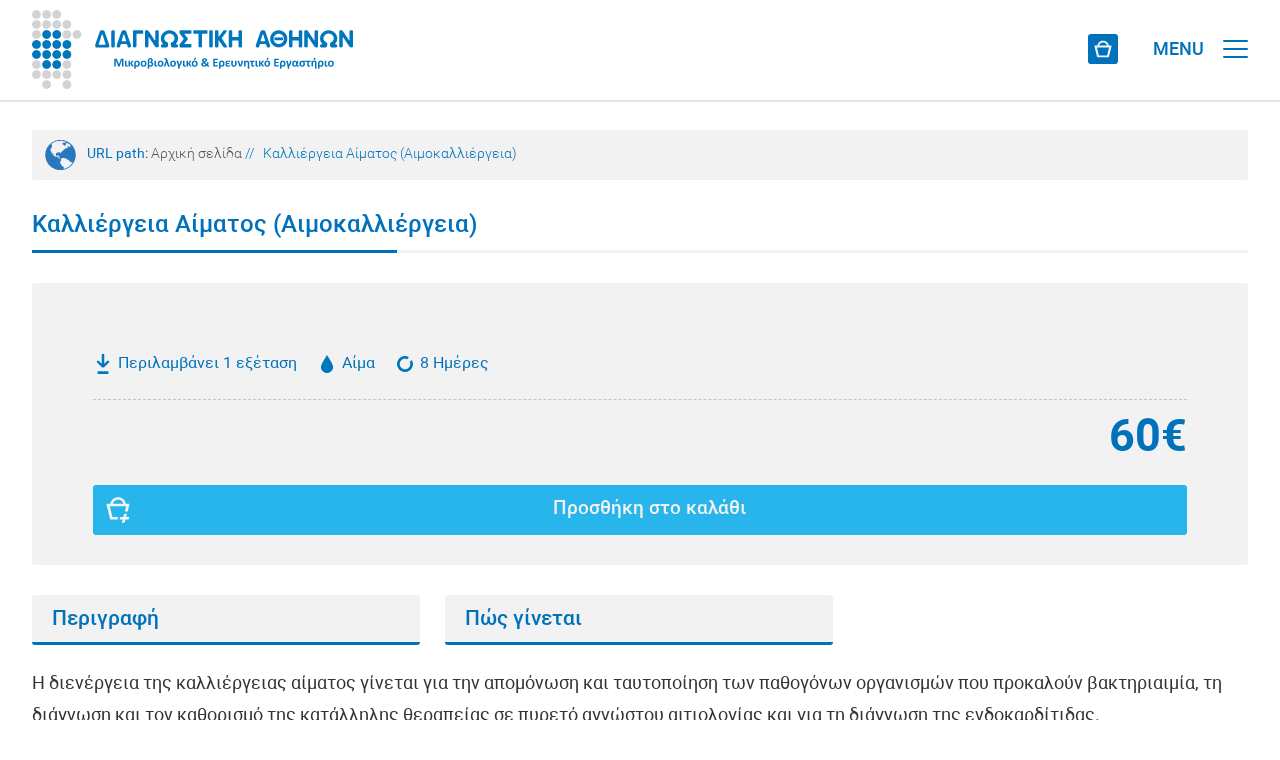

--- FILE ---
content_type: text/html; charset=UTF-8
request_url: https://eshop.athenslab.gr/diagnostikes-exetaseis/kalliergeia-aimatos-aimokalliergeia-653
body_size: 9173
content:
<!DOCTYPE html>
<html lang="el">
<head>
<!-- Google Tag Manager -->
<script>(function(w,d,s,l,i){w[l]=w[l]||[];w[l].push({'gtm.start':
new Date().getTime(),event:'gtm.js'});var f=d.getElementsByTagName(s)[0],
j=d.createElement(s),dl=l!='dataLayer'?'&l='+l:'';j.async=true;j.src=
'https://www.googletagmanager.com/gtm.js?id='+i+dl;f.parentNode.insertBefore(j,f);
})(window,document,'script','dataLayer','GTM-559GLHTC');</script>
<!-- End Google Tag Manager -->

<base href="https://eshop.athenslab.gr/">

<meta charset="utf-8" />
<meta name="viewport" content="width=device-width, initial-scale=1.0, maximum-scale=1.0, user-scalable=0" />
<title>Καλλιέργεια Αίματος (Αιμοκαλλιέργεια) - Διαγνωστικές Εξετάσεις | Αγοράστε την εξέταση online | Διαγνωστική Αθηνών</title>
<meta name="description" content=" Η διενέργεια της καλλιέργειας αίματος γίνεται για την απομόνωση και ταυτοποίηση των παθογόνων οργανισμών που προκαλούν βακτηριαιμία, τη διάγνωση και..." />

<meta property="og:title" content="Καλλιέργεια Αίματος (Αιμοκαλλιέργεια) - Διαγνωστικές Εξετάσεις | Αγοράστε την εξέταση online | Διαγνωστική Αθηνών'" />
<meta property="og:url" content="https://eshop.athenslab.gr/diagnostikes-exetaseis/kalliergeia-aimatos-aimokalliergeia-653" />
<meta property="og:description" content=" Η διενέργεια της καλλιέργειας αίματος γίνεται για την απομόνωση και ταυτοποίηση των παθογόνων οργανισμών που προκαλούν βακτηριαιμία, τη διάγνωση και..." />
<meta property="og:image" content="https://eshop.athenslab.gr/images/static/athenslab_logo_FB.jpg" />
<meta property="og:image:width" content="450" />
<meta property="og:image:height" content="300" />
<meta property="og:locale" content="el_GR" />
<meta name="design" content="creation & design / creative agency &middot; Athens &middot; Greece / creationndesign.gr">
<meta name="development" content="creation & design / creative agency &middot; Athens &middot; Greece / creationndesign.gr">
<meta name="language" content="gr">
<link rel="shortcut icon" href="https://eshop.athenslab.gr/favicon.ico">
<link rel="stylesheet" href="https://eshop.athenslab.gr/css/athenslab_web_styles.css?v=1.3" type="text/css" media="all">
<link rel="stylesheet" href="https://eshop.athenslab.gr/css/athenslab_mob_styles.css?v=1.3" type="text/css" media="all">
<link rel="stylesheet" href="https://eshop.athenslab.gr/css/athenslab_book_now_web_styles.css?v=1.3" type="text/css" media="all">
<link rel="stylesheet" href="https://eshop.athenslab.gr/css/athenslab_book_now_mob_styles.css?v=1.3" type="text/css" media="all">
<link rel="stylesheet" href="https://eshop.athenslab.gr/fonts/fonts/css/font-awesome.min.css">
<link rel="stylesheet" href="https://eshop.athenslab.gr/responsive_menu/dist/css/jquery.mmenu.all.css" type="text/css" media="all">
<link rel="stylesheet" href="https://eshop.athenslab.gr/js/sky_forms/css/sky_forms_athenslab.css">
<link rel="stylesheet" href="https://eshop.athenslab.gr/js/sky_forms/css/sky_forms.css">
<script src="https://eshop.athenslab.gr/js/jquery.modernizr.min.js"></script></head>

<body>
<!-- Google Tag Manager (noscript) -->
<noscript><iframe src="https://www.googletagmanager.com/ns.html?id=GTM-559GLHTC"
height="0" width="0" style="display:none;visibility:hidden"></iframe></noscript>
<!-- End Google Tag Manager (noscript) -->
<!--loader-->
<div id="preloader">
<div id="loader"></div>
</div>
<!--loader end-->

<!--header desktop-->
<div id="header" class="header-desktop">
<div id="header_top">
<div id="header_top_inside">

<!-- menu top -->
<div id="menu-sm">
		<!--search -->
		<div class="form_search_box">
		<form action="results.php" method="get" id="search_bar">
			<label for="se" style="display:none;">Αναζήτηση</label>
			<input class="typeahead" type="search" placeholder="" name="search" id="se">
			<button type="submit" class="search-button" id="search-button" style="display:none">Αναζήτηση</button>
		</form>
	</div>
	<!--search end-->
		<!-- eshop bucket sign in -->
		<div class="bucket_icon"><a href="javascript:void(0);" title="Shopping Cart"></a></div>
				<div class="signin"><a href="sign-in">Σύνδεση</a></div>
			<!-- eshop bucket sign in -->
	<div class="menu-navigation-sm">
		<div class="language">
							<a href="https://eshop.athenslab.gr/en/diagnostic-tests/blood-culture-653">EN</a>
					</div>
		<div class="phone_header">+30 210 7777654</div>
		<div><a href="https://eshop.athenslab.gr/epikoinonia">Επικοινωνία</a></div>
		<div><a href="https://eshop.athenslab.gr/diagnostiki-athinon">Ποιοι Είμαστε</a></div>
		<div><a href="https://eshop.athenslab.gr/pos-na-kanete-tis-exetaseis">Πώς να κάνετε τις εξετάσεις</a></div>
	</div>
	<div class="go_to_website"><a href="//athenslab.gr">Εταιρικό website</a></div>
</div>
<!-- menu top end -->

</div>
</div>
<div id="header_inside">
<div class="logo"><a href="https://eshop.athenslab.gr/gr" title="Αρχική σελίδα"></a></div>

<!-- menu basic -->
<div id="menu-basic">
	<div class="dropdown_diagnostikes">
		<a href="https://eshop.athenslab.gr/diagnostikes-exetaseis" class="dropbtn">Διαγνωστικές Εξετάσεις</a>
		<div class="dropdown-content_diagnostikes">
			<a href="https://eshop.athenslab.gr/diagnostikes-exetaseis/anazitisi-check-up">ΑΝΑΖΗΤΗΣΗ CHECK UP</a>
			<a href="https://eshop.athenslab.gr/diagnostikes-exetaseis/anazitisi-allergiogonon">ΑΝΑΖΗΤΗΣΗ ΑΛΛΕΡΓΙΟΓΟΝΩΝ</a>
			<a href="https://eshop.athenslab.gr/diagnostikes-exetaseis/anazitisi-exetaseon">ΑΝΑΖΗΤΗΣΗ ΕΞΕΤΑΣΕΩΝ Α-Ω</a>
		</div>
	</div>
	<div class="dropdown_andrologikes">
		<a href="https://eshop.athenslab.gr/exetaseis-andrologias-spermascan" class="dropbtn">Εξετάσεις Ανδρολογίας</a>
		<div class="dropdown-content_andrologikes"  >
			<a href="https://eshop.athenslab.gr/exetaseis-andrologias-spermascan/anazitisi-exetaseon">ΑΝΑΖΗΤΗΣΗ ΕΞΕΤΑΣΕΩΝ Α-Ω</a>
		</div>
	</div>
	<div class="dropdown_prolipsis">
		<a href="https://eshop.athenslab.gr/exetaseis-prolipsis" class="dropbtn">Εξετάσεις Πρόληψης</a>
		<div class="dropdown-content_prolipsis">
			<a href="https://eshop.athenslab.gr/exetaseis-prolipsis/anazitisi-ana-symptoma">ΑΝΑΖΗΤΗΣΗ ΑΝΑ ΣΥΜΠΤΩΜΑ</a>
			<a href="https://eshop.athenslab.gr/exetaseis-prolipsis/anazitisi-ana-omada">ΑΝΑΖΗΤΗΣΗ ΑΝΑ ΟΜΑΔΑ</a>
			<a href="https://eshop.athenslab.gr/exetaseis-prolipsis/anazitisi-exetaseon">ΑΝΑΖΗΤΗΣΗ ΕΞΕΤΑΣΕΩΝ Α-Ω</a>
		</div>
	</div>
	<div class="dropdown_genetikis">
		<a href="https://eshop.athenslab.gr/exetaseis-genetikis" class="dropbtn" title="Εξετάσεις Γενετικής">Εξετάσεις Γενετικής</a>
		<div class="dropdown-content_genetikis">
			<a href="https://eshop.athenslab.gr/exetaseis-genetikis/anazitisi-ana-omada">ΑΝΑΖΗΤΗΣΗ ΑΝΑ ΟΜΑΔΑ</a>
			<a href="https://eshop.athenslab.gr/exetaseis-genetikis/anazitisi-gonidion">ΑΝΑΖΗΤΗΣΗ ΓΟΝΙΔΙΩΝ A-Z</a>
		</div>
	</div>
	</div>
<!-- menu basic end -->
</div>
</div>
<!--header desktop end-->

<!--header mobile - tablet -->
<div id="header_mob" class="header-mobile-tablet">

<div id="header_inside_mob">
<div class="logo"><a href="https://eshop.athenslab.gr/gr" title="Αρχική σελίδα"></a></div>
<div id="page">

<!-- eshop bucket mobile -->
<div class="bucket_icon"><a href="javascript:void(0);" title="Shopping Cart"></a></div>
<!-- eshop bucket mobile -->

<div class="header"><a href="#menu">
<div>
<div id="menu_t" class="show-tablet">MENU</div>
<div class="menui top-menu"></div>
<div class="menui mid-menu"></div>
<div class="menui bottom-menu"></div>
</div>
</a></div>
</div></div>

<!-- menu mobile - tablet -->
<nav id="menu">
	<ul>
		<div class="dropdown_go_to_website_mob">
						<a href="//athenslab.gr" class="dropbtn_go_to_website_mob">Εταιρικό website</a>
					</div>
				<div style="width:100%; height:60px;"></div>

		<!-- search mobile - tablet -->
        <li>
			<form class="mm-search" action="results.php" method="get">
				<label for="se2" style="display:none;">Αναζήτηση</label>
				<input class="typeahead" autocomplete="off" type="text" placeholder="" name="search" id="se2">
				<button type="submit" class="search-button">Αναζήτηση</button>
			</form>
        </li>
        <!-- seatch mobile - tablet end -->
				<li><a href="javascript:void(0);" title="ΕΞΕΤΑΣΕΙΣ ΓΕΝΕΤΙΚΗΣ">ΕΞΕΤΑΣΕΙΣ ΓΕΝΕΤΙΚΗΣ</a>
			<ul>
				<li><a href="https://eshop.athenslab.gr/exetaseis-genetikis/anazitisi-gonidion" title="ΑΝΑΖΗΤΗΣΗ ΓΟΝΙΔΙΩΝ A-Z">ΑΝΑΖΗΤΗΣΗ ΓΟΝΙΔΙΩΝ A-Z</a></li>
				<li><a href="https://eshop.athenslab.gr/exetaseis-genetikis/anazitisi-ana-omada" title="ΑΝΑΖΗΤΗΣΗ ΑΝΑ ΟΜΑΔΑ">ΑΝΑΖΗΤΗΣΗ ΑΝΑ ΟΜΑΔΑ</a></li>
			</ul>
		</li>
		<li><a href="javascript:void(0);" title="ΕΞΕΤΑΣΕΙΣ ΠΡΟΛΗΨΗΣ">ΕΞΕΤΑΣΕΙΣ ΠΡΟΛΗΨΗΣ</a>
			<ul>
				<li><a href="https://eshop.athenslab.gr/exetaseis-prolipsis/anazitisi-exetaseon">ΑΝΑΖΗΤΗΣΗ ΕΞΕΤΑΣΕΩΝ Α-Ω</a></li>
				<li><a href="https://eshop.athenslab.gr/exetaseis-prolipsis/anazitisi-ana-omada">ΑΝΑΖΗΤΗΣΗ ΑΝΑ ΟΜΑΔΑ</a></li>
				<li><a href="https://eshop.athenslab.gr/exetaseis-prolipsis/anazitisi-ana-symptoma">ΑΝΑΖΗΤΗΣΗ ΑΝΑ ΣΥΜΠΤΩΜΑ</a></li>
			</ul>
		</li>
		<li><a href="javascript:void(0);" title="ΕΞΕΤΑΣΕΙΣ ΑΝΔΡΟΛΟΓΙΑΣ">ΕΞΕΤΑΣΕΙΣ ΑΝΔΡΟΛΟΓΙΑΣ</a>
			<ul>
				<li><a href="https://eshop.athenslab.gr/exetaseis-andrologias-spermascan/anazitisi-exetaseon">ΑΝΑΖΗΤΗΣΗ ΕΞΕΤΑΣΕΩΝ Α-Ω</a></li>
			</ul>
		</li>
		<li><a href="javascript:void(0);" title="ΔΙΑΓΝΩΣΤΙΚΕΣ ΕΞΕΤΑΣΕΙΣ">ΔΙΑΓΝΩΣΤΙΚΕΣ ΕΞΕΤΑΣΕΙΣ</a>
			<ul>
				<li><a href="https://eshop.athenslab.gr/diagnostikes-exetaseis/anazitisi-exetaseon">ΑΝΑΖΗΤΗΣΗ ΕΞΕΤΑΣΕΩΝ Α-Ω</a></li>
				<li><a href="https://eshop.athenslab.gr/diagnostikes-exetaseis/anazitisi-allergiogonon">ΑΝΑΖΗΤΗΣΗ ΑΛΛΕΡΓΙΟΓΟΝΩΝ</a></li>
				<li><a href="https://eshop.athenslab.gr/diagnostikes-exetaseis/anazitisi-check-up">ΑΝΑΖΗΤΗΣΗ CHECK UP</a></li>
			</ul>
		</li>
		<li><a href="https://eshop.athenslab.gr/pos-na-kanete-tis-exetaseis">ΠΩΣ ΝΑ ΚΑΝΕΤΕ ΤΙΣ ΕΞΕΤΑΣΕΙΣ</a></li>
		<li><a href="https://eshop.athenslab.gr/diagnostiki-athinon">ΠΟΙΟΙ ΕΙΜΑΣΤΕ</a></li>
		<li><a href="https://eshop.athenslab.gr/epikoinonia">ΕΠΙΚΟΙΝΩΝΙΑ</a></li>
					<div style="width:100%; height:45px;"></div>
			<div class="dropdown_sign_in_mob">
			<a href="sign-in" class="dropbtn_sign_in_mob">ΣΥΝΔΕΣΗ</a></div>
			<div style="width:100%; height:90px;"></div>
							<div class="dropdown_language_mob"><a href="https://eshop.athenslab.gr/en/diagnostic-tests/blood-culture-653" class="dropbtn_language_mob">ENGLISH</a></div>
				<div style="width:100%; height:45px;"></div>
		<div class="dropdown_go_to_website_mob">
		<a href="tel: +30 210 7777654" class="dropbtn_phone_mob">+30 210 7777654</a>
		</div>
		<div style="width:100%; height:90px;"></div>

		<div class="dropdown_social_mob"><a href="https://www.facebook.com/AthensLab" target="_blank" title="facebook" class="dropbtn_social_mob">Facebook</a></div>
		<div class="dropdown_social_mob"><a href="https://www.instagram.com/athenslab/" target="_blank" title="instagram" class="dropbtn_social_mob">Instagram</a></div>
		<div class="dropdown_social_mob"><a href="https://twitter.com/AthensLab" target="_blank" title="Twitter" class="dropbtn_social_mob">X</a></div>
		<div class="dropdown_social_mob"><a href="https://www.linkedin.com/company/athenslab/" target="_blank" title="Linkedin" class="dropbtn_social_mob">Linkedin</a></div>
	</ul>
</nav>
<!-- menu mobile - tablet end -->

</div>
<!--header mobile - tablet end-->

<!--fullscreen-->
<div id="fullscreen">

<!--fullscreen box-->
<div id="fullscreen_box">

<div id="add_bucket_mySidepanel" class="add_bucket_sidepanel">

</div>

<!--website url path-->
<div id="url_path" class="show-desktop">URL path:
	<span class="url_sub_path"><a href="https://eshop.athenslab.gr/gr">Αρχική σελίδα</a></span>
		<span class="url_slash"> // </span>
	<span class="url_sub_path_select">Καλλιέργεια Αίματος (Αιμοκαλλιέργεια)</span>
</div>
<!--website url path end-->

<h1 class="category_title">Καλλιέργεια Αίματος (Αιμοκαλλιέργεια)</h1>
<div class="category_line_box">
<div class="category_line_L"></div>
<div class="category_line_R"></div>
</div>
<!-- eshop test -->
<div class="eshop_test_box_all">
<div class="eshop_test_box">

<div class="eshop_test_elements_box">
<div class="eshop_test_elements_box_inside_l">
<div class="eshop_test_include_test">Περιλαμβάνει 1 εξέταση</div>
<div class="eshop_test_sample_test_blood"> Αίμα</div>
<div class="eshop_test_result_time">8 Ημέρες</div>
</div>
<div class="eshop_test_elements_box_inside_m">
<div class="eshop_test_price_final">60&euro;</div></div>
<div class="eshop_test_elements_box_inside_r">
<button class="eshop_test_add_bucket_button" onclick="addPanelC(653,3)">Προσθήκη στο καλάθι</button></div>
</div>

</div>
</div>
<!-- eshop test end -->

<!-- test a-z -->
<div id="test_fullscreen_box">

<!-- description tabs -->
<div id="descriptions_box">

<div id="tabs_bar">
<div class="test_tab"><a href="javascript:void(0)" onclick="openTab('infotab-1')">Περιγραφή</a></div><div class="test_tab"><a href="javascript:void(0)" onclick="openTab('infotab-2')">Πώς γίνεται</a></div></div>

<div id="infotab-1" class="information_tabs"  style="display:block"><article><p>Η διενέργεια της καλλιέργειας αίματος γίνεται για την απομόνωση και ταυτοποίηση των παθογόνων οργανισμών που προκαλούν βακτηριαιμία, τη διάγνωση και τον καθορισμό της κατάλληλης θεραπείας σε πυρετό αγνώστου αιτιολογίας και για τη διάγνωση της ενδοκαρδίτιδας.</p>

<h5 class="category_title_inside_description">Περισσότερες Πληροφορίες</h5>

<p>Οι καλλιέργειες αίματος ή αιμοκαλλιέργειες πραγματοποιούνται για την ανίχνευση μικροβίων στο αίμα. Η <strong>βακτηριαιμία </strong>(η παρουσία δηλαδή βακτηρίων στο αίμα) μπορεί να είναι διαλείπουσα και παροδική, εκτός από τις περιπτώσεις ενδοκαρδίτιδας και πυώδους θρομβοφλεβίτιδας. Ένα επεισόδιο βακτηριαιμίας συνήθως συνοδεύεται από ρίγη και πυρετό και ως εκ τούτου, η καλλιέργεια αίματος θα πρέπει να γίνεται όταν ο ασθενής εκδηλώνει αυτά τα συμπτώματα, έτσι ώστε να αυξηθούν οι πιθανότητες απομόνωσης των βακτηρίων στις καλλιέργειες. Είναι σημαντικό επίσης να λαμβάνονται τουλάχιστον δύο δείγματα καλλιέργειας από δύο διαφορετικές θέσεις λήψης. Αν η μία καλλιέργεια εμφανίσει βακτήρια και η άλλη όχι, μπορούμε να υποθέσουμε με ασφάλεια ότι τα βακτήρια στην πρώτη καλλιέργεια μπορεί να αποτελούν επιμόλυνση και όχι τον πραγματικό μολυσματικό παράγοντα. Όταν και οι δύο καλλιέργειες εμφανίσουν τον μολυσματικό παράγοντα, υπάρχει βακτηριαιμία και προκαλείται από τον οργανισμό που αναπτύχθηκε στις καλλιέργειες.</p>

<p>Αν ο ασθενής λαμβάνει αντιβιοτικά κατά τη διάρκεια της λήψης της καλλιέργειας τότε προστίθεται ειδική ρητίνη στο καλλιεργητικό μέσο προκειμένου να αναιρέσει την αντιβιοτική δράση στην αναστολή της ανάπτυξης των αναζητούμενων βακτηρίων στην καλλιέργεια. Επίσης, το δείγμα του αίματος θα πρέπει να λαμβάνεται λίγο πριν χορηγηθεί η επόμενη δόση του αντιβιοτικού. Όλες οι καλλιέργειες πρέπει να πραγματοποιούνται πριν από την έναρξη οποιασδήποτε θεραπείας με αντιβιοτικά.</p>

<p>Οι περισσότεροι οργανισμοί χρειάζονται περίπου 24 ώρες για να αναπτυχθούν. Συχνά βέβαια μπορεί να χρειασθούν 48 έως 72 ή και περισσότερες ώρες για την ανάπτυξη και την ταυτοποίηση του οργανισμού. Οι αναερόβιοι μικροοργανισμοί και οι μύκητες μπορεί να χρειαστούν περισσότερο χρόνο για να αναπτυχθούν.</p>

<h5 class="category_title_inside_description">Πιθανές Ερμηνείες Παθολογικών Τιμών<br />
&nbsp;</h5>

<ul>
	<li>Βακτηριαιμία</li>
</ul>

<p>&nbsp;</p>

<p>&nbsp;</p>

<h5 class="category_title_inside_description">Σημαντική Σημείωση</h5>

<p>Τα αποτελέσματα των εργαστηριακών εξετάσεων αποτελούν την σημαντικότερη παράμετρο για τη διάγνωση και την παρακολούθηση όλων των παθολογικών καταστάσεων. <strong>Το 70-80% των διαγνωστικών αποφάσεων βασίζεται στις εργαστηριακές εξετάσεις.</strong> Η ορθή ερμηνεία των εργαστηριακών αποτελεσμάτων επιτρέπει στον γιατρό να διακρίνει την "υγεία" από τη "νόσο".</p>

<p>Τα αποτελέσματα των εργαστηριακών εξετάσεων <strong>δεν πρέπει να ερμηνεύονται</strong> ως το αριθμητικό αποτέλεσμα μιας μεμονωμένης ανάλυσης. Τα αποτελέσματα των εξετάσεων <strong>πρέπει να ερμηνεύονται </strong>σε σχέση με το ατομικό και οικογενειακό ιστορικό, τα κλινικά ευρήματα και τα αποτελέσματα άλλων εργαστηριακών εξετάσεων και πληροφοριών. Ο προσωπικός σας γιατρός μπορεί να εξηγήσει τη σημασία των αποτελεσμάτων των εξετάσεων σας.</p>

<p><strong>Στη Διαγνωστική Αθηνών απαντάμε σε κάθε σας απορία σχετικά με τις εξετάσεις που κάνετε στο εργαστήριο μας και επικοινωνούμε με τον γιατρό σας προκειμένου να έχετε την καλύτερη δυνατή ιατρική φροντίδα.</strong></p>
</article></div><div id="infotab-2" class="information_tabs"  style="display:none"><article><p>Η διενέργεια της καλλιέργειας αίματος πραγματοποιείται με τη λήψη ενός δείγματος αίματος και μπορεί να γίνει:</p>

<ul>
	<li>Με αιμοληψία στη Διαγνωστική Αθηνών. Δεν χρειάζεται να έχει προηγηθεί νηστεία. <strong>Κλείστε το ραντεβού σας σε πραγματικό χρόνο και αγοράστε την εξέταση online</strong></li>
</ul>
</article></div>
</div>
<!-- description tabs end -->

<!-- order and additional_resources test -->
<div id="order_additional_resources_box">
<div id="order_additional_resources_box_inside">

<!-- tests logo -->
<div id="group_tests_logo_box">
<div class="group_tests_logo"><img src="https://athenslab.gr/images/image/diagnostikes-exetaseis/DiagnosticTests-logo.svg" alt="" class="image_wh"></div>
</div>
<!-- tests logo end -->


<div id="additional_resources_box">
<div class="additional_resources_title">Επιπρόσθετες πληροφορίες</div>
<div class="additional_resources include_test_tooltip"><a href="javascript:void(0);">Εξετάσεις που περιλαμβάνει</a><span class="include_test_tooltiptext">Περιλαμβάνει 1 εξέταση</span></div><div class="additional_resources sample_test_tooltip"><a href="javascript:void(0);">Δείγμα</a><span class="sample_test_tooltiptext"> Αίμα</span></div><div class="additional_resources tooltip"><a href="javascript:void(0);">Χρόνος αποτελεσμάτων</a><span class="tooltiptext">8 Ημέρες</span></div></div>

<div id="procedure_completion_test_box">


<div class="procedure_completion_test_title">Διαδικασία ολοκλήρωσης εξέτασης</div>
<button class="procedure_completion_test_sampling_and_book_now_title">Εξέταση με κράτηση ραντεβού</button>

<!-- accordion panel -->
<div class="procedure_completion_steps">

<div class="procedure_completion_test_box_l">
	<div class="procedure_completion_test_box_icon_all">
		<div class="procedure_completion_test_box_buy_online_icon"></div>
	</div>
	<article>
		<div class="procedure_completion_test_step">Βήμα 1</div>
		<h3 class="procedure_completion_test_inside_title">Κλείστε ραντεβού και αγοράστε την εξέταση online</h3>
		<p class="procedure_completion_test_description">Επιλέξτε από όλο το φάσμα των εξετάσεων Πρόληψης, Ανδρολογίας και Διαγνωστικών, <strong>κλείστε ραντεβού</strong> σε <strong>πραγματικό χρόνο</strong> και <strong>αγοράστε την online</strong>.</p>
	</article>
</div>
<div class="procedure_completion_test_box_ml">
	<div class="procedure_completion_test_box_icon_all">
		<div class="procedure_completion_test_box_collect_sample_icon"></div>
	</div>
	<article>
		<div class="procedure_completion_test_step">Βήμα 2</div>
		<h3 class="procedure_completion_test_inside_title">Λήψη δείγματος</h3>
		<p class="procedure_completion_test_description">Επισκεφθείτε το <strong>πιστοποιημένο εργαστήριο</strong> της <strong>Διαγνωστικής Αθηνών</strong> την ημέρα και ώρα που έχετε επιλέξει, για τη διενέργεια της <strong>δειγματοληψίας</strong>.</p>
	</article>
</div>
<div class="procedure_completion_test_box_mr">
	<div class="procedure_completion_test_box_icon_all">
		<div class="procedure_completion_test_box_download_results_tests_icon"></div>
	</div>
	<article>
		<div class="procedure_completion_test_step">Βήμα 3</div>
		<h3 class="procedure_completion_test_inside_title">Λήψη αποτελεσμάτων εξέτασης</h3>
		<p class="procedure_completion_test_description">Κατεβάστε τα <strong>αποτελέσματα της εξέτασης σας εύκολα</strong> και με <strong>ασφάλεια</strong> οποιαδήποτε στιγμή θέλετε, κάνοντας σύνδεση στον προσωπικό σας λογαριασμό.</p>
	</article>
</div>

</div>
<!-- accordion panel end -->
</div>

</div>
</div>
<!-- order and additional_resources test end -->
</div>
<!-- test a-z end-->

<!--share it-->
<div id="share_box_category">
	<div id="share_title">Share it
		<div id="share_line_box">
			<div class="share_line_L"></div>
			<div class="share_line_R"></div>
		</div>
	</div>
	<div id="shareit_box">
		<div class="share_facebook"><a class="addthis_button_facebook" title="Share Facebook"><img src="https://eshop.athenslab.gr/images/static/blank_share.png" alt="Share Facebook" class="blank-share"/></a>
		<script src="//s7.addthis.com/js/300/addthis_widget.js#pubid=xa-50b6501e18678673"></script></div>
		<div class="share_twitter"><a class="addthis_button_twitter" title="Share Twitter"><img src="https://eshop.athenslab.gr/images/static/blank_share.png" alt="Share Twitter" class="blank-share"/></a>
		<script src="//s7.addthis.com/js/300/addthis_widget.js#pubid=xa-50b6501e18678673"></script></div>
	</div>
</div>
<!--share it end-->
</div>
<!--fullscreen box end-->

<div class="margin80"></div>

<div id="back-top"><a href="#top" title="Scroll to top"><span></span></a></div>

<!--footer-->
<footer>
<div id="footer">
<div id="footer100">
<div class="co-L show-desktop">copyright &copy; Διαγνωστική Αθηνών</div>
<div class="co-L show-mobile">&copy; Διαγνωστική Αθηνών</div>
<div class="co-L show-tablet">copyright &copy; Διαγνωστική Αθηνών</div>
<div class="co-R">created by <span><a href="https://creationndesign.gr/" target="_blank">creation & design</a></span></div>
</div></div>
</footer>
<!--footer end-->
</div>
<!--fullscreen end-->

<script src="https://eshop.athenslab.gr/js/jquery-1.4.3.min.js"></script>
<script src="https://eshop.athenslab.gr/responsive_menu/dist/js/1.7.2.jquery.min.js"></script>
<script src="https://eshop.athenslab.gr/responsive_menu/dist/js/jquery.mmenu.min.js"></script>
<script src="https://eshop.athenslab.gr/responsive_menu/dist/js/jquery.mmenu.min.all.js"></script>
<script>
 jQuery(document).ready(function( $ ) {
	$("#menu").mmenu({
	   "offCanvas": {
		  "position": "right",
		  "zposition": "next"
	  },
	   "extensions": [
		  "theme-dark"
	   ]
	});
 });
</script>
<!--<script src="https://eshop.athenslab.gr/responsive_menu/dist/js/addons/jquery.mmenu.searchfield.min.js"></script>
<script>
$(document).ready(function() {
 $("#my-menu").mmenu({
	searchfield: {
	   // searchfield options
	}
 });
});
</script>-->
<script>
jQuery(document).ready(function( $ ) {
  $("#menu").mmenu({
	 "searchfield": {
		"showSubPanels": false
	 },
	 "navbars": [
		{
		   "position": "top",
		   "content": [
			  "searchfield"
		   ]
		}
	 ]
  });
});
</script>
<script src="https://eshop.athenslab.gr/js/slider/slider.js"></script>
<script src="https://eshop.athenslab.gr/js/slider/jquery.easing.1.3.js"></script>
<script src="https://eshop.athenslab.gr/js/slider/jquery.superslides.js"></script>
<script>
$(function() {
  $('#slides').superslides({
  });
});
</script>
<script>
$(window).load(function() { // makes sure the whole site is loaded
  $('#loader').fadeOut(); // will first fade out the loading animation
  $('#preloader').delay(350).fadeOut('slow'); // will fade out the white DIV that covers the website.
  $('body').delay(350).css({
  });
})
</script>
<script src="https://eshop.athenslab.gr/js/page_scroll.js"></script>
<script>
function openTab(tabName) {
    var i;
    var x = document.getElementsByClassName("information_tabs");
    for (i = 0; i < x.length; i++) {
       x[i].style.display = "none";  
    }
    document.getElementById(tabName).style.display = "block";
}
</script>
<script src="https://eshop.athenslab.gr/js/sky_forms/jquery.form.min.js"></script>
<script>
//var acc = document.getElementsByClassName("blog_categories_title");
var acc = document.getElementsByClassName("accordion");
var i;

for (i = 0; i < acc.length; i++) {
  acc[i].onclick = function() {
    this.classList.toggle("active");
    var panel = this.nextElementSibling;
    if (panel.style.maxHeight){
  	  panel.style.maxHeight = null;
    } else {
  	  panel.style.maxHeight = panel.scrollHeight + 'px';
    } 
  }
}
</script>
<script>
$(document).ready(function(){
	// hide #back-top first
	$("#back-top").hide();
	// fade in #back-top
	$(function () {
		$(window).scroll(function () {
			if ($(this).scrollTop() > 100) {
				$('#back-top').fadeIn();
			} else {
				$('#back-top').fadeOut();
			}
		});
		// scroll body to 0px on click
		$('#back-top a').click(function () {
			$('body,html').animate({
				scrollTop: 0
			}, 800);
			return false;
		});
	});
});
</script>
<link href="https://eshop.athenslab.gr/css/typeahead.css" rel="stylesheet" type="text/css">
<script src="https://eshop.athenslab.gr/js/typeahead.bundle.js"></script>
<script>
/*var replace_char = function(term) {
	term = term.replace("'", "\\'");
	return term;
}*/
// Instantiate the Bloodhound suggestion engine
var terms = new Bloodhound({
  datumTokenizer: function(datum) {
    return Bloodhound.tokenizers.whitespace(datum.value);
  },
  queryTokenizer: Bloodhound.tokenizers.whitespace,
  remote: {
    wildcard: '%QUERY',
    url: 'search_data.php?term=%QUERY',
    transform: function(response) {
      // Map the remote source JSON array to a JavaScript object array
      return $.map(response.results, function(term) {
        return {
          value: term.value
        };
      });
    }
  }
});
// Instantiate the Typeahead UI
$('.typeahead').typeahead(
	{
		hint: true,
		highlight: true,
		minLength: 2
	},
	{
		display: 'value',
		source: terms,
		limit: 15
	}
);
$('.typeahead').on('typeahead:selected', function(evt, item) {
	//$('#outputcontent').html('<input type="hidden" name="searchname" value="'+item.value+'" />');
});
$('.typeahead').keypress(function (e) {
	if (e.which == 13) {
		$(this).closest("form").submit();
		//$('form#search_bar').submit();
		return false;
	}
});
/*$(".typeahead").blur(function() {
	$(this).closest("form").submit();
	return false;
});*/
//$("#search-button").hide();
$('.typeahead').focus(function() {
    $("#search-button").show();
});
$('.typeahead').blur(function() {
	setTimeout(function () {
        $("#search-button").hide();
    }
    , 400);
});
</script>
<script>
$(".bucket_icon").load('cart_view_bucket.php', function () {});
function addPanel(p,c) {
	$.post("cart_proceed.php",{id: p, cid: c}, function(r) {
		if(r.status=='success') {
			/*gtag('event','add_to_cart', {
			  'value': r.gtag_v,
			  'items': [
				{
				  'id': r.gtag_id,
				  'name': r.gtag_n,
				  'category': r.gtag_c,
				  'quantity': r.gtag_q,
				  'price': r.gtag_p
				}]
			});*/
			$("#add_bucket_mySidepanel").load('cart_get.php?id='+r.id, function () {});
			$(".bucket_icon").load('cart_view_bucket.php', function () {});
		} else {
			alert(r.msg)
		}
	});
  document.getElementById("add_bucket_mySidepanel").style.width = "100vw";
  setTimeout(closePanel, 3000);
}
function addPanelP(p,c) {
	$("#add_bucket_mySidepanel").load('get_panel.php?p='+p+'&c='+c, function () {});
	document.getElementById("add_bucket_mySidepanel").style.width = "100vw";
}
function addPanelC(p,c) {
	//$("#add_bucket_mySidepanel").load('get_calendar.php?p='+p+'&c='+c, function () {});

	$.post("get_calendar.php",{p:p, c:c}, function(r) {
		if(r.status==0) {
			$("#add_bucket_mySidepanel").html(r.data);
		} else if(r.status==1) {
			$.post("cart_proceed_book.php",{id:r.p, cid:r.c}, function(result) {
				if(result.status=='success') {
					$("#add_bucket_mySidepanel").load('cart_get.php?id='+result.id, function () {});
					$(".bucket_icon").load('cart_view_bucket.php', function () {});
				}
			});
		  document.getElementById("add_bucket_mySidepanel").style.width = "100vw";
		  setTimeout(closePanel, 3000);
		}
	});

	document.getElementById("add_bucket_mySidepanel").style.width = "100vw";
}
function openPanel() {
	$("#add_bucket_mySidepanel").load('cart_show.php', function () {});
  document.getElementById("add_bucket_mySidepanel").style.width = "100vw";
  setTimeout(closePanel, 3000);
}
function closePanel() {
  document.getElementById("add_bucket_mySidepanel").style.width = "0";
  //location.reload();
}
$(document).on('click', ".getHours", function(e) {
	var d = $(this).data('d');
	var m = $(this).data('m');
	var y = $(this).data('y');
	$('.getHours').removeClass('date_calendar_once_select');
	$(this).addClass("date_calendar_once_select");
	$("#calBtn").removeClass('add_bucket_sidepanel_checkout_button').addClass("add_bucket_sidepanel_checkout_not_available_button");
	$("#calBtn").html('Κράτηση ραντεβού');
	$("#view_hours_schedule_box").load('get_calendar_time.php?d='+d+'&m='+m+'&y='+y, function () {});
});
$(document).on('click', ".getTimes", function(e) {
	$('.getTimes').removeClass('hour_schedule_once_select');
	$(this).addClass("hour_schedule_once_select");
	$("#calBtn").removeClass('add_bucket_sidepanel_checkout_not_available_button').addClass("add_bucket_sidepanel_checkout_button");
	$("#calBtn").html('<a href="javascript:void(0);" id="getCal">Κράτηση ραντεβού</a>');
});
$(document).on('click', "#getCal", function(e) {
	var d = $('.getHours.date_calendar_once_select').data('d');
	var m = $('.getHours.date_calendar_once_select').data('m');
	var y = $('.getHours.date_calendar_once_select').data('y');
	var t = $('.getTimes.hour_schedule_once_select').data('t');
	var p = $('#p').val();
	var c = $('#c').val();
	//alert(d+' '+m+' '+y+' '+t+' '+p+' '+c);
	$.post("cart_proceed_book.php",{id:p, cid:c, d:d, m:m, y:y, t:t}, function(result) {
		if(result.status=='success') {
			$("#add_bucket_mySidepanel").load('cart_get.php?id='+result.id, function () {});
			$(".bucket_icon").load('cart_view_bucket.php', function () {});
		} else {
			alert(result.msg)
		}
	});
  document.getElementById("add_bucket_mySidepanel").style.width = "100vw";
  setTimeout(closePanel, 3000);
});

//CHANGE
$(document).on('click', ".getHours-ch", function(e) {
	var d = $(this).data('d');
	var m = $(this).data('m');
	var y = $(this).data('y');
	$('.getHours-ch').removeClass('date_calendar_once_select');
	$(this).addClass("date_calendar_once_select");
	$("#calBtn-ch").removeClass('add_bucket_sidepanel_checkout_button').addClass("add_bucket_sidepanel_checkout_not_available_button");
	$("#calBtn-ch").html('Αλλαγή κράτησης ραντεβού');
	$("#view_hours_schedule_box").load('get_calendar_time_cart.php?d='+d+'&m='+m+'&y='+y, function () {});
});
$(document).on('click', ".getTimes-ch", function(e) {
	$('.getTimes-ch').removeClass('hour_schedule_once_select');
	$(this).addClass("hour_schedule_once_select");
	$("#calBtn-ch").removeClass('add_bucket_sidepanel_checkout_not_available_button').addClass("add_bucket_sidepanel_checkout_button");
	$("#calBtn-ch").html('<a href="javascript:void(0);" id="getCal-ch">Αλλαγή κράτησης ραντεβού</a>');
});
$(document).on('click', "#getCal-ch", function(e) {
	var d = $('.getHours-ch.date_calendar_once_select').data('d');
	var m = $('.getHours-ch.date_calendar_once_select').data('m');
	var y = $('.getHours-ch.date_calendar_once_select').data('y');
	var t = $('.getTimes-ch.hour_schedule_once_select').data('t');

	$.post("cart_proceed_book_change.php",{d:d, m:m, y:y, t:t}, function(result) {
		if(result.status=='success') {
			$("#add_bucket_mySidepanel").load('cart_get_change.php', function () {});
			$("#cart_box").load('cart_view.php', function () {});
			$(".bucket_icon").load('cart_view_bucket.php', function () {});
		} else {
			alert(result.msg)
		}
	});
  document.getElementById("add_bucket_mySidepanel").style.width = "100vw";
  setTimeout(closePanel, 3000);
});
</script>
<script>
$("#sky-form").submit(function() {
	var a = $(this).attr("action");
	$("#message").slideUp(750, function() {
		$("#message").hide();
		$("#submit").attr("disabled", "disabled");
		$.post(a, {
			title: $("#title").val(),
			name: $("#name").val(),
			email: $("#email").val(),
			phone: $("#phone").val(),
			comments: $("#comments").val()
		}, function(a) {
			document.getElementById("message").innerHTML = a.msg;
			$("#message").slideDown(400);
			$("#submit").removeAttr("disabled");
			if (null != a.status.match("ok")) $("#sky-form").slideDown(400);
		});
	});
	return false;
});
$("#sky-form input, #sky-form textarea").keyup(function() {
	$("#message").slideUp(1500);
});

var acc = document.getElementsByClassName("procedure_completion_test_sampling_and_book_now_title");
var i;
for (i = 0; i < acc.length; i++) {
  acc[i].onclick = function() {
    this.classList.toggle("active");
    var procedure_completion_steps = this.nextElementSibling;
    if (procedure_completion_steps.style.maxHeight){
  	  procedure_completion_steps.style.maxHeight = null;
    } else {
  	  procedure_completion_steps.style.maxHeight = procedure_completion_steps.scrollHeight + 'px';
    }
  }
}
</script>
</body>
</html>

--- FILE ---
content_type: text/css
request_url: https://eshop.athenslab.gr/css/athenslab_book_now_mob_styles.css?v=1.3
body_size: 2663
content:
@media only screen and (max-width: 475px){
.cart_group_title {
width:100%;
height:auto;
min-height:40px;
max-height:120px;
font-family:'Roboto',Arial,Genava;
font-size:16px;
color:#0072bc;
text-decoration:none;
border:none;
font-weight:500;
line-height:22px;
margin-bottom:0px;
position:relative;

z-index:20;
padding:0
}

.cart_group_line_box {
width:100%;
height:3px;
position:relative;
margin:0 auto;
margin-top:0;
margin-bottom:20px;
z-index:10
}

.cart_group_line {
width:100%;
height:3px;
background-color:#f2f2f2;
position:relative;
float:right;
z-index:10
}

.cart_group_line_L {
width:30%;
height:3px;
background-color:#0072bc;
position:relative;
float:left;
z-index:10
}

.cart_group_line_R {
width:70%;
height:3px;
background-color:#f2f2f2;
position:relative;
float:right;
z-index:10
}

.take_the_tests_you_want_easily_box_inside_all {
width:100%;
min-height:300px;
margin:0 auto;
margin-left:0%;
margin-bottom:30px;
position:relative;
display:inline-block;
margin-top:0px;
z-index:10
}

.procedure_inside_line {
width:100%;
height:1px;
margin-top:10px;
margin-bottom:30px;
border-top:1px dashed #e5e5e5;
position:relative;
z-index:10;
}

.procedure_title {
width:auto;
height:auto;
font-family:'Roboto',Arial,Genava;
font-size:18px;
color:#0072bc;
text-decoration:none;
border:none;
font-weight:500;
line-height:22px;
margin-top:100px;
margin-bottom:0px;
position:absolute;
z-index:100;
padding:0
}

.procedure_title_box {
width:120px;
height:120px;
background: #f2f2f2;
font-family:'Roboto',Arial,Genava;
font-size:26px;
color:#0072bc;
text-decoration:none;
border:none;
font-weight:400;
line-height:26px;
margin-top:20px;
margin-left:50px;
margin-bottom:30px;
position:relative;
z-index:20;
padding:0
}

.procedure_num_1 {
width:auto;
height:auto;
font-family:'Roboto',Arial,Genava;
font-size:120px;
color:#0072bc;
text-decoration:none;
border:none;
font-weight:400;
line-height:130px;
margin-left:65px;
margin-bottom:0px;
position:relative;
display: block;
z-index:20;
padding:0
}

.procedure_num_2 {
width:auto;
height:auto;
font-family:'Roboto',Arial,Genava;
font-size:120px;
color:#0072bc;
text-decoration:none;
border:none;
font-weight:400;
line-height:130px;
margin-left:44px;
margin-bottom:0px;
position:relative;
display: block;
z-index:20;
padding:0
}









.change_date_time_box {
width:100%;
list-style:none;
margin:0 auto;
padding:0
}

.change_date_time_box li {
width:100%;
height:170px;
background:#f2f2f2;
margin:0 auto;
margin-bottom:20px;
margin-right:0%;
display:inline-block;
float:left;
position:relative;
border:1px solid #f2f2f2;
box-sizing:border-box;
-moz-box-sizing:border-box;
-webkit-box-sizing:border-box;
-webkit-transition:background-color .3s ease,border .3s ease,color .3s ease,opacity .3s ease-in-out;
-moz-transition:background-color .3s ease,border .3s ease,color .3s ease,opacity .3s ease-in-out;
-ms-transition:background-color .3s ease,border .3s ease,color .3s ease,opacity .3s ease-in-out;
-o-transition:background-color .3s ease,border .3s ease,color .3s ease,opacity .3s ease-in-out;
transition:background-color .3s ease,border .3s ease,color .3s ease,opacity .3s ease-in-out;
box-sizing:border-box;
-moz-box-sizing:border-box;
-webkit-box-sizing:border-box;
border-radius:3px;
-moz-border-radius:3px;
-khtml-border-radius:3px;
-webkit-border-radius:3px;
z-index:10
}

.change_date_time_box li:hover {
width:100%;
height:170px;
background:#f9f9f9;
margin:0 auto;
margin-bottom:20px;
margin-right:0%;
display:inline-block;
float:left;
position:relative;
border:1px solid #ededed;
box-sizing:border-box;
-moz-box-sizing:border-box;
-webkit-box-sizing:border-box;
-webkit-transition:background-color .3s ease,border .3s ease,color .3s ease,opacity .3s ease-in-out;
-moz-transition:background-color .3s ease,border .3s ease,color .3s ease,opacity .3s ease-in-out;
-ms-transition:background-color .3s ease,border .3s ease,color .3s ease,opacity .3s ease-in-out;
-o-transition:background-color .3s ease,border .3s ease,color .3s ease,opacity .3s ease-in-out;
transition:background-color .3s ease,border .3s ease,color .3s ease,opacity .3s ease-in-out;
box-sizing:border-box;
-moz-box-sizing:border-box;
-webkit-box-sizing:border-box;
border-radius:3px;
-moz-border-radius:3px;
-khtml-border-radius:3px;
-webkit-border-radius:3px;
z-index:10
}

.change_date_time_box li.shown,.no-js .eshop_tests_alphabet_a_box li,.no-cssanimations .eshop_tests_alphabet_a_box li {
width:100%;
height:170px;
background:#f9f9f9;
margin:0 auto;
margin-bottom:20px;
margin-right:0%;
display:inline-block;
float:left;
position:relative;
box-sizing:border-box;
-moz-box-sizing:border-box;
-webkit-box-sizing:border-box;
border-radius:3px;
-moz-border-radius:3px;
-khtml-border-radius:3px;
-webkit-border-radius:3px;
z-index:10
}

.change_date_time_box li img {
outline:none;
border:none;
display:block;
width:100%
}

.change_date_time_box.effect-1 li.animate {
-webkit-animation:fadeIn .65s ease forwards;
animation:fadeIn .65s ease forwards
}


@-webkit-keyframes fadeIn {
100% {
opacity:1
}
}


@keyframes fadeIn {
100% {
opacity:1
}
}

* {
-webkit-box-sizing:border-box;
-moz-box-sizing:border-box;
box-sizing:border-box
}

.change_date_time_title_box {
width:100%;
height:70px;
margin:0 auto;
margin-bottom:0px;
margin-right:0%;
display:inline-block;
float:left;
position:relative;
box-sizing:border-box;
-moz-box-sizing:border-box;
-webkit-box-sizing:border-box;
border-radius:3px;
-moz-border-radius:3px;
-khtml-border-radius:3px;
-webkit-border-radius:3px;
z-index:10
}

.change_date_time_elements_box{
width:100%;
height:70px;
margin:0 auto;
margin-bottom:10px;
padding-left:10px;
padding-right:10px;
display:inline-block;
float:left;
position:relative;
box-sizing:border-box;
-moz-box-sizing:border-box;
-webkit-box-sizing:border-box;
border-radius:3px;
-moz-border-radius:3px;
-khtml-border-radius:3px;
-webkit-border-radius:3px;
z-index:10
}

.change_date_time_elements_box_inside_l{
width:100%;
height:70px;
margin:0 auto;
float: left;
display:inline-block;
position:relative;
z-index:10
}

.change_date_time_elements_box_inside_ml{
width:15%;
height:70px;
margin:0 auto;
float: left;
display:inline-block;
position:relative;
z-index:10
}

.change_date_time_elements_box_inside_mr{
width:33%;
height:70px;
margin:0 auto;
float: left;
display:inline-block;
position:relative;
z-index:10
}

.change_date_time_elements_box_inside_r{
width:100%;
height:70px;
margin:0 auto;
margin-left:0%;
float: right;
display:inline-block;
position:relative;
z-index:10
}













.item-date span {
display:inline-block;
width:auto;
height:50px;
margin:0;
margin-top:10px;
margin-bottom:10px;
padding-left: 20px !important;
padding-right: 20px !important;
text-align:center;
position:relative;
vertical-align:top
}

.item-date span svg {
position:absolute;
margin:auto;
left:0;
right:0;
top:0;
bottom:0
}

.item-date span svg g {
transition:stroke .25s 0
}

.item-date span:hover svg g {
stroke:#ff5100;
transition:stroke .25s 0
}

.item-date span.icon-minus {
margin-right:0px;
cursor:pointer
}

span.icon-minus {
fill:#0072bc;
-moz-box-sizing:border-box;
-webkit-box-sizing:border-box;
-webkit-transition:background-color .3s ease,border .3s ease,color .3s ease,opacity .3s ease-in-out;
-moz-transition:background-color .3s ease,border .3s ease,color .3s ease,opacity .3s ease-in-out;
-ms-transition:background-color .3s ease,border .3s ease,color .3s ease,opacity .3s ease-in-out;
-o-transition:background-color .3s ease,border .3s ease,color .3s ease,opacity .3s ease-in-out;
transition:background-color .3s ease,border .3s ease,color .3s ease,opacity .3s ease-in-out;
}

span.icon-minus :hover {
fill:#27b5eb;
-moz-box-sizing:border-box;
-webkit-box-sizing:border-box;
-webkit-transition:background-color .3s ease,border .3s ease,color .3s ease,opacity .3s ease-in-out;
-moz-transition:background-color .3s ease,border .3s ease,color .3s ease,opacity .3s ease-in-out;
-ms-transition:background-color .3s ease,border .3s ease,color .3s ease,opacity .3s ease-in-out;
-o-transition:background-color .3s ease,border .3s ease,color .3s ease,opacity .3s ease-in-out;
transition:background-color .3s ease,border .3s ease,color .3s ease,opacity .3s ease-in-out;
}

.item-date span.qty {
font-family: 'Roboto', Arial, Genava; font-size:14px; color:#0072bc; text-align:center; text-decoration:none; border: none; font-weight:700; line-height: 320%;
background: #f2f2f2;
border:2px solid #0072bc;
border-radius:30px;
}

.item-date span.icon-plus {
color:#0072bc;
margin-left:-2px;
cursor:pointer
}

span.icon-plus {
fill:#0072bc;
-moz-box-sizing:border-box;
-webkit-box-sizing:border-box;
-webkit-transition:background-color .3s ease,border .3s ease,color .3s ease,opacity .3s ease-in-out;
-moz-transition:background-color .3s ease,border .3s ease,color .3s ease,opacity .3s ease-in-out;
-ms-transition:background-color .3s ease,border .3s ease,color .3s ease,opacity .3s ease-in-out;
-o-transition:background-color .3s ease,border .3s ease,color .3s ease,opacity .3s ease-in-out;
transition:background-color .3s ease,border .3s ease,color .3s ease,opacity .3s ease-in-out;
}

span.icon-plus :hover {
fill:#27b5eb;
-moz-box-sizing:border-box;
-webkit-box-sizing:border-box;
-webkit-transition:background-color .3s ease,border .3s ease,color .3s ease,opacity .3s ease-in-out;
-moz-transition:background-color .3s ease,border .3s ease,color .3s ease,opacity .3s ease-in-out;
-ms-transition:background-color .3s ease,border .3s ease,color .3s ease,opacity .3s ease-in-out;
-o-transition:background-color .3s ease,border .3s ease,color .3s ease,opacity .3s ease-in-out;
transition:background-color .3s ease,border .3s ease,color .3s ease,opacity .3s ease-in-out;
}

.item-date span a {
color:#0072bc;
text-transform:uppercase;
text-decoration:none;
font-size:18px;
font-weight:500;
letter-spacing:.143em;
cursor:pointer;
transition:color .25s
}

.item-date span a:hover {
fill:#ff5100
}

.item-date {
display:inline-block;
float: left;
margin-right:0%;
}






.item-hour span {
display:inline-block;
width:auto;
height:50px;
margin:0;
margin-top:10px;
margin-bottom:10px;
padding-left: 20px !important;
padding-right: 20px !important;
text-align:center;
position:relative;
vertical-align:top
}

.item-hour span svg {
position:absolute;
margin:auto;
left:0;
right:0;
top:0;
bottom:0
}

.item-hour span svg g {
transition:stroke .25s 0
}

.item-hour span:hover svg g {
stroke:#ff5100;
transition:stroke .25s 0
}

.item-hour span.icon-minus {
margin-right:0px;
cursor:pointer
}

span.icon-minus {
fill:#0072bc;
-moz-box-sizing:border-box;
-webkit-box-sizing:border-box;
-webkit-transition:background-color .3s ease,border .3s ease,color .3s ease,opacity .3s ease-in-out;
-moz-transition:background-color .3s ease,border .3s ease,color .3s ease,opacity .3s ease-in-out;
-ms-transition:background-color .3s ease,border .3s ease,color .3s ease,opacity .3s ease-in-out;
-o-transition:background-color .3s ease,border .3s ease,color .3s ease,opacity .3s ease-in-out;
transition:background-color .3s ease,border .3s ease,color .3s ease,opacity .3s ease-in-out;
}

span.icon-minus :hover {
fill:#27b5eb;
-moz-box-sizing:border-box;
-webkit-box-sizing:border-box;
-webkit-transition:background-color .3s ease,border .3s ease,color .3s ease,opacity .3s ease-in-out;
-moz-transition:background-color .3s ease,border .3s ease,color .3s ease,opacity .3s ease-in-out;
-ms-transition:background-color .3s ease,border .3s ease,color .3s ease,opacity .3s ease-in-out;
-o-transition:background-color .3s ease,border .3s ease,color .3s ease,opacity .3s ease-in-out;
transition:background-color .3s ease,border .3s ease,color .3s ease,opacity .3s ease-in-out;
}

.item-hour span.qty {
font-family: 'Roboto', Arial, Genava; font-size:17px; color:#0072bc; text-align:center; text-decoration:none; border: none; font-weight:bold; line-height: 260%;
background: #f2f2f2;
border:2px solid #0072bc;
border-radius:30px;
}

.item-hour span.icon-plus {
color:#0072bc;
margin-left:0px;
cursor:pointer
}

span.icon-plus {
fill:#0072bc;
-moz-box-sizing:border-box;
-webkit-box-sizing:border-box;
-webkit-transition:background-color .3s ease,border .3s ease,color .3s ease,opacity .3s ease-in-out;
-moz-transition:background-color .3s ease,border .3s ease,color .3s ease,opacity .3s ease-in-out;
-ms-transition:background-color .3s ease,border .3s ease,color .3s ease,opacity .3s ease-in-out;
-o-transition:background-color .3s ease,border .3s ease,color .3s ease,opacity .3s ease-in-out;
transition:background-color .3s ease,border .3s ease,color .3s ease,opacity .3s ease-in-out;
}

span.icon-plus :hover {
fill:#27b5eb;
-moz-box-sizing:border-box;
-webkit-box-sizing:border-box;
-webkit-transition:background-color .3s ease,border .3s ease,color .3s ease,opacity .3s ease-in-out;
-moz-transition:background-color .3s ease,border .3s ease,color .3s ease,opacity .3s ease-in-out;
-ms-transition:background-color .3s ease,border .3s ease,color .3s ease,opacity .3s ease-in-out;
-o-transition:background-color .3s ease,border .3s ease,color .3s ease,opacity .3s ease-in-out;
transition:background-color .3s ease,border .3s ease,color .3s ease,opacity .3s ease-in-out;
}

.item-hour span a {
color:#0072bc;
text-transform:uppercase;
text-decoration:none;
font-size:18px;
font-weight:500;
letter-spacing:.143em;
cursor:pointer;
transition:color .25s
}

.item-hour span a:hover {
fill:#ff5100
}

.item-hour {
display:inline-block;
float: left;
margin-right:0%;
}

.date_time_title{
font-family: 'Roboto', Arial, Genava; font-size:13px; color:#0072bc; text-decoration:none; text-indent: 25px; border: none; font-weight:500; line-height: 180%;
width:90vw;
height:20px;
background:#f2f2f2 url(https://eshop.athenslab.gr/images/static/select_calendar_icon.svg) left center no-repeat;
margin:0 auto;
margin-top:10px;
margin-left:5vw;
margin-right:5vw;
display:block;
position:relative;
float: left;
box-sizing:border-box;
-moz-box-sizing:border-box;
-webkit-box-sizing:border-box;
border-radius:3px;
-moz-border-radius:3px;
-khtml-border-radius:3px;
-webkit-border-radius:3px;
z-index:10
}

.change_date_time_title_icon{
font-family: 'Roboto', Arial, Genava; font-size:15px; color:#0072bc; text-decoration:none; text-indent: 25px; border: none; font-weight:400; line-height: 180%;
width:90vw;
height:20px;
background:#f2f2f2 url(https://eshop.athenslab.gr/images/static/select_calendar_icon.svg) left center no-repeat;
margin:0 auto;
margin-top:10px;
margin-left:5vw;
margin-right:5vw;
display:block;
position:relative;
float: left;
box-sizing:border-box;
-moz-box-sizing:border-box;
-webkit-box-sizing:border-box;
border-radius:3px;
-moz-border-radius:3px;
-khtml-border-radius:3px;
-webkit-border-radius:3px;
z-index:10
}

.date_time_content {
font-family: 'Roboto', Arial, Genava; font-size:18px; color:#0072bc; text-decoration:none; border: none; font-weight:500; line-height: 130%;
width:90vw;
height:auto;
margin:0 auto;
margin-top:10px;
margin-left:5vw;
margin-right:5vw;
display:block;
position:relative;
float: left;
box-sizing:border-box;
-moz-box-sizing:border-box;
-webkit-box-sizing:border-box;
border-radius:3px;
-moz-border-radius:3px;
-khtml-border-radius:3px;
-webkit-border-radius:3px;
z-index:10
}

.date_time_content_checkout {
font-family: 'Roboto', Arial, Genava; font-size:21px; color:#0072bc; text-decoration:none; border: none; font-weight:400; line-height: 130%;
width:100%;
height:auto;
margin:0 auto;
margin-top:-20px !important;
margin-left:5vw;
margin-right:5vw;
display:block;
position:relative;
float: left;
box-sizing:border-box;
-moz-box-sizing:border-box;
-webkit-box-sizing:border-box;
border-radius:3px;
-moz-border-radius:3px;
-khtml-border-radius:3px;
-webkit-border-radius:3px;
z-index:10
}

.select_date_time_title {
font-family: 'Roboto', Arial, Genava; font-size:21px; color:#0072bc; text-decoration:none; border: none; font-weight:400; line-height: 130%;
width:85vw;
height:auto;
margin:0 auto;
margin-top:0px;
margin-left:5%;
margin-right:0;
display:block;
position:relative;
float: left;
box-sizing:border-box;
-moz-box-sizing:border-box;
-webkit-box-sizing:border-box;
border-radius:3px;
-moz-border-radius:3px;
-khtml-border-radius:3px;
-webkit-border-radius:3px;
z-index:10
}


.view_procedure_completion_test_box {
font-family: 'Roboto', Arial, Genava; font-size:21px; color:#0072bc; text-decoration:none; border: none; font-weight:400; line-height: 130%;
width:85vw;
height:100vh;
margin:0 auto;
margin-top:00px;
margin-left:7.5vw;
margin-right:7.5vw;
display:block;
float:left;
position:absolute;
z-index:10
}

.view_procedure_completion_test_box_all {
width:100vw;
height:auto;
margin:0 auto;
margin-top:0px;
margin-left:0;
margin-right:0;
display:block;
float:left;
position:relative;
z-index:10
}

.view_procedure_completion_test_box_all_ins {
font-family: 'Roboto', Arial, Genava; font-size:21px; color:#0072bc; text-decoration:none; border: none; font-weight:400; line-height: 130%;
width:100%;
height:auto;
margin:0 auto;
margin-top:0px;
margin-left:0;
margin-right:0;
display:block;
position:relative;
z-index:10
}

.select_procedure_completion_test_box {
font-family: 'Roboto', Arial, Genava; font-size:18px; color:#0072bc; text-decoration:none; border: none; font-weight:500; line-height: 130%;
width:100%;
height:auto;
margin:0 auto;
margin-top:0px;
margin-left:0;
margin-right:0;
padding:0px;
display:block;
position:relative;
box-sizing:border-box;
-moz-box-sizing:border-box;
-webkit-box-sizing:border-box;
border-radius:3px;
-moz-border-radius:3px;
-khtml-border-radius:3px;
-webkit-border-radius:3px;
z-index:10
}


.select_procedure_completion_test_title {
font-family: 'Roboto', Arial, Genava; font-size:18px; color:#0072bc; text-decoration:none; border: none; font-weight:500; line-height: 130%;
width:85vw;
height:auto;
margin:0 auto;
margin-top:0px;
margin-left:0;
margin-right:0;
display:block;
position:relative;
float: left;
box-sizing:border-box;
-moz-box-sizing:border-box;
-webkit-box-sizing:border-box;
border-radius:3px;
-moz-border-radius:3px;
-khtml-border-radius:3px;
-webkit-border-radius:3px;
z-index:10
}

.select_procedure_completion_test_content {
font-family: 'Roboto', Arial, Genava; font-size:16px; color:#0072bc; text-decoration:none; border: none; font-weight:normal; line-height: 150%;
width:85%;
height:auto;
margin:0 auto;
margin-top:10px;
margin-right:0;
display:inline-inline-block;
position:relative;
box-sizing:border-box;
-moz-box-sizing:border-box;
-webkit-box-sizing:border-box;
border-radius:3px;
-moz-border-radius:3px;
-khtml-border-radius:3px;
-webkit-border-radius:3px;
z-index:10
}

.not_time_available_content {
font-family: 'Roboto', Arial, Genava; font-size:16px; color:#0072bc; text-decoration:none; border: none; font-weight:normal; line-height: 150%;
width:85%;
height:auto;
margin:0 auto;
margin-top:10px;
margin-right:0;
display:inline-inline-block;
position:relative;
box-sizing:border-box;
-moz-box-sizing:border-box;
-webkit-box-sizing:border-box;
border-radius:3px;
-moz-border-radius:3px;
-khtml-border-radius:3px;
-webkit-border-radius:3px;
z-index:10
}

.sampling_collection_kit_procedure_completion_test_button a {
font-family: 'Roboto', Arial, Genava; font-size:18px; color:#f2f2f2; text-align:center; text-decoration:none; text-indent: 20px; border: none; font-weight:500; line-height: 50%;
width:85vw;
height:50px;
background:#0072bc url(https://eshop.athenslab.gr/images/static/meet_test_icon.svg) left center no-repeat;
margin:0 auto;
margin-top:20px;
margin-bottom:10px;
display:inline-block;
position:relative;
float: left;
padding-left:20px;
padding-right:20px;
box-sizing:border-box;
-moz-box-sizing:border-box;
-webkit-box-sizing:border-box;
border-radius:3px;
-moz-border-radius:3px;
-khtml-border-radius:3px;
-webkit-border-radius:3px;
z-index:10
}

.sampling_collection_kit_procedure_completion_test_button a:hover {
font-family: 'Roboto', Arial, Genava; font-size:18px; color:#f2f2f2; text-align:center; text-decoration:none; text-indent: 20px; border: none; font-weight:500; line-height: 50%;
width:85vw;
height:50px;
background:#134a86 url(https://eshop.athenslab.gr/images/static/meet_test_icon.svg) left center no-repeat;
margin:0 auto;
margin-top:20px;
margin-bottom:10px;
display:inline-block;
position:relative;
float: left;
padding-left:20px;
padding-right:20px;
box-sizing:border-box;
-moz-box-sizing:border-box;
-webkit-box-sizing:border-box;
border-radius:3px;
-moz-border-radius:3px;
-khtml-border-radius:3px;
-webkit-border-radius:3px;
z-index:10
}

.book_now_your_test_procedure_completion_test_button a {
font-family: 'Roboto', Arial, Genava; font-size:18px; color:#f2f2f2; text-align:center; text-decoration:none; text-indent: 20px; border: none; font-weight:500; line-height: 50%;
width:85vw;
height:50px;
background:#0072bc url(https://eshop.athenslab.gr/images/static/meet_test_icon.svg) left center no-repeat;
margin:0 auto;
margin-top:20px;
display:inline-block;
position:relative;
float: left;
padding-left:20px;
padding-right:20px;
box-sizing:border-box;
-moz-box-sizing:border-box;
-webkit-box-sizing:border-box;
border-radius:3px;
-moz-border-radius:3px;
-khtml-border-radius:3px;
-webkit-border-radius:3px;
z-index:10
}

.book_now_your_test_procedure_completion_test_button a:hover {
font-family: 'Roboto', Arial, Genava; font-size:18px; color:#f2f2f2; text-align:center; text-decoration:none; text-indent: 20px; border: none; font-weight:500; line-height: 50%;
width:85vw;
height:50px;
background:#134a86 url(https://eshop.athenslab.gr/images/static/meet_test_icon.svg) left center no-repeat;
margin:0 auto;
margin-top:20px;
display:inline-block;
position:relative;
float: left;
padding-left:20px;
padding-right:20px;
box-sizing:border-box;
-moz-box-sizing:border-box;
-webkit-box-sizing:border-box;
border-radius:3px;
-moz-border-radius:3px;
-khtml-border-radius:3px;
-webkit-border-radius:3px;
z-index:10
}


.view_calendar_box{
font-family: 'Roboto', Arial, Genava; font-size:21px; color:#0072bc; text-decoration:none; border: none; font-weight:400; line-height: 130%;
width:100vw;
height:130vh;
margin:0 auto;
margin-top:0px;
margin-left:2.5vw;
margin-right:2.5vw;
display:block;
float:left;
position:absolute;
z-index:10
}

.view_calendar_box_all {
width:100vw;
height:auto;
margin:0 auto;
margin-top:0px;
margin-left:0;
margin-right:0;
display:block;
float:left;
position:relative;
z-index:10
}

.view_calendar_day_date_box_all {
font-family: 'Roboto', Arial, Genava; font-size:21px; color:#0072bc; text-decoration:none; border: none; font-weight:400400; line-height: 130%;
width:85vw;
height:auto;
margin:0 auto;
margin-top:20px;
margin-left:5%;
margin-right:0;
display:block;
position:relative;
z-index:10
}

.view_calendar_day_box {
font-family: 'Roboto', Arial, Genava; font-size:21px; color:#0072bc; text-decoration:none; border: none; font-weight:400; line-height: 130%;
width:100%;
height:80px;
margin:0 auto;
margin-top:0px;
margin-left:0;
margin-right:0;
padding:0px;
display:block;
position:relative;
box-sizing:border-box;
-moz-box-sizing:border-box;
-webkit-box-sizing:border-box;
border-radius:3px;
-moz-border-radius:3px;
-khtml-border-radius:3px;
-webkit-border-radius:3px;
z-index:10
}

.view_calendar_day_box_ins {
font-family: 'Roboto', Arial, Genava; font-size:21px; color:#0072bc; text-decoration:none; border: none; font-weight:400; line-height: 130%;
width:102%;
height:auto;
margin:0 auto;
margin-top:0px;
margin-left:0;
margin-right:0;
display:block;
position:relative;
z-index:10
}

.view_calendar_date_box {
font-family: 'Roboto', Arial, Genava; font-size:21px; color:#0072bc; text-decoration:none; border: none; font-weight:400; line-height: 130%;
width:100%;
height:225px;
margin:0 auto;
margin-top:0px;
margin-left:0;
margin-right:0;
padding:0px;
display:block;
position:relative;
border-bottom:1px dashed #ccc;
box-sizing:border-box;
-moz-box-sizing:border-box;
-webkit-box-sizing:border-box;
border-radius:3px;
-moz-border-radius:3px;
-khtml-border-radius:3px;
-webkit-border-radius:3px;
z-index:10
}

.view_calendar_date_box_ins {
font-family: 'Roboto', Arial, Genava; font-size:21px; color:#0072bc; text-decoration:none; border: none; font-weight:400; line-height: 130%;
width:102%;
height:auto;
margin:0 auto;
margin-top:0px;
margin-left:0;
margin-right:0;
display:block;
position:relative;
z-index:10
}

.month_calendar_title {
font-family: 'Roboto', Arial, Genava; font-size:16px; color:#0072bc; text-decoration:none; border: none; font-weight:500; line-height: 130%;
width:85vw;
height:auto;
margin:0 auto;
margin-top:0px;
margin-bottom:5px;
margin-left:1%;
margin-right:0;
display:block;
position:relative;
float: left;
box-sizing:border-box;
-moz-box-sizing:border-box;
-webkit-box-sizing:border-box;
border-radius:30px;
-moz-border-radius:30px;
-khtml-border-radius:30px;
-webkit-border-radius:30px;
z-index:10
}

.day_calendar_once {
font-family: 'Roboto', Arial, Genava; font-size:16px; color:#0072bc; text-decoration:none; text-align: center; border: none; font-weight:500; line-height: 240%;
width:12%;
height:35px;
margin:0 auto;
margin-top:5px;
margin-left:0%;
margin-right:2.28%;
display:block;
float:left;
position:relative;
background:#e5e5e5;
box-sizing:border-box;
-moz-box-sizing:border-box;
-webkit-box-sizing:border-box;
border-radius:30px;
-moz-border-radius:30px;
-khtml-border-radius:30px;
-webkit-border-radius:30px;
z-index:10
}

.date_calendar_once {
font-family: 'Roboto', Arial, Genava; font-size:14px; color:#0072bc; text-decoration:none; text-align: center;  border: none; font-weight:500; line-height: 240%;
width:12%;
height:35px;
margin:0 auto;
margin-top:5px;
margin-left:0%;
margin-right:2.28%;
display:block;
float:left;
position:relative;
background: #fff;
box-sizing:border-box;
-moz-box-sizing:border-box;
-webkit-box-sizing:border-box;
border-radius:30px;
-moz-border-radius:30px;
-khtml-border-radius:30px;
-webkit-border-radius:30px;
cursor: pointer;
-webkit-transition:background-color .3s ease,border .3s ease,color .3s ease,opacity .3s ease-in-out;
-moz-transition:background-color .3s ease,border .3s ease,color .3s ease,opacity .3s ease-in-out;
-ms-transition:background-color .3s ease,border .3s ease,color .3s ease,opacity .3s ease-in-out;
-o-transition:background-color .3s ease,border .3s ease,color .3s ease,opacity .3s ease-in-out;
transition:background-color .3s ease,border .3s ease,color .3s ease,opacity .3s ease-in-out;
z-index:10
}

.date_calendar_once a {
font-family: 'Roboto', Arial, Genava; font-size:14px; color:#0072bc; text-decoration:none; text-align: center;  border: none; font-weight:500; line-height: 240%;
width:12%;
height:35px;
margin:0 auto;
margin-top:5px;
margin-left:0%;
margin-right:2.28%;
display:block;
float:left;
position:relative;
background: #fff;
box-sizing:border-box;
-moz-box-sizing:border-box;
-webkit-box-sizing:border-box;
border-radius:30px;
-moz-border-radius:30px;
-khtml-border-radius:30px;
-webkit-border-radius:30px;
cursor: pointer;
-webkit-transition:background-color .3s ease,border .3s ease,color .3s ease,opacity .3s ease-in-out;
-moz-transition:background-color .3s ease,border .3s ease,color .3s ease,opacity .3s ease-in-out;
-ms-transition:background-color .3s ease,border .3s ease,color .3s ease,opacity .3s ease-in-out;
-o-transition:background-color .3s ease,border .3s ease,color .3s ease,opacity .3s ease-in-out;
transition:background-color .3s ease,border .3s ease,color .3s ease,opacity .3s ease-in-out;
z-index:10
}

.date_calendar_once:hover {
font-family: 'Roboto', Arial, Genava; font-size:16px; color:#f2f2f2; text-decoration:none; text-align: center; border: none; font-weight:500; line-height: 240%;
width:12%;
height:35px;
margin:0 auto;
margin-top:5px;
margin-left:0%;
margin-right:2.28%;
display:block;
float:left;
position:relative;
background:#0072bc;
box-sizing:border-box;
-moz-box-sizing:border-box;
-webkit-box-sizing:border-box;
border-radius:30px;
-moz-border-radius:30px;
-khtml-border-radius:30px;
-webkit-border-radius:30px;
cursor: pointer;
-webkit-transition:background-color .3s ease,border .3s ease,color .3s ease,opacity .3s ease-in-out;
-moz-transition:background-color .3s ease,border .3s ease,color .3s ease,opacity .3s ease-in-out;
-ms-transition:background-color .3s ease,border .3s ease,color .3s ease,opacity .3s ease-in-out;
-o-transition:background-color .3s ease,border .3s ease,color .3s ease,opacity .3s ease-in-out;
transition:background-color .3s ease,border .3s ease,color .3s ease,opacity .3s ease-in-out;
z-index:10
}

.date_calendar_once_select {
font-family: 'Roboto', Arial, Genava; font-size:17px; color:#f2f2f2; text-decoration:none; text-align: center; border: none; font-weight:700; line-height: 210%;
width:12%;
height:35px;
margin:0 auto;
margin-top:5px;
margin-left:0%;
margin-right:2.28%;
display:block;
float:left;
position:relative;
background:#134a86;
box-sizing:border-box;
-moz-box-sizing:border-box;
-webkit-box-sizing:border-box;
border-radius:30px;
-moz-border-radius:30px;
-khtml-border-radius:30px;
-webkit-border-radius:30px;
cursor: pointer;
z-index:10
}

.date_calendar_once_not_available {
font-family: 'Roboto', Arial, Genava; font-size:14px; color:#9bc0d8; text-decoration:none; text-align: center; border: none; font-weight:500; line-height: 240%;
width:12%;
height:35px;
margin:0 auto;
margin-top:5px;
margin-left:0%;
margin-right:2.28%;
display:block;
float:left;
position:relative;
background:#eee;
box-sizing:border-box;
-moz-box-sizing:border-box;
-webkit-box-sizing:border-box;
border-radius:30px;
-moz-border-radius:30px;
-khtml-border-radius:30px;
-webkit-border-radius:30px;
z-index:10
}

.today_calendar_once {
font-family: 'Roboto', Arial, Genava; font-size:16px; color:#0072bc; text-decoration:none; text-align: center;  border: none; font-weight:500; line-height: 240%;
width:12%;
height:35px;
margin:0 auto;
margin-top:5px;
margin-left:0%;
margin-right:2.28%;
display:block;
float:left;
position:relative;
background: #e5e5e5;
box-sizing:border-box;
-moz-box-sizing:border-box;
-webkit-box-sizing:border-box;
border-radius:30px;
-moz-border-radius:30px;
-khtml-border-radius:30px;
-webkit-border-radius:30px;
cursor: pointer;
z-index:10
}

.today_calendar_once a {
font-family: 'Roboto', Arial, Genava; font-size:16px; color:#0072bc; text-decoration:none; text-align: center; border: none; font-weight:500; line-height: 200%;
width:12%;
height:35px;
margin:0 auto;
margin-top:5px;
margin-left:0%;
margin-right:2.28%;
display:block;
float:left;
position:relative;
background: #e5e5e5;
box-sizing:border-box;
-moz-box-sizing:border-box;
-webkit-box-sizing:border-box;
border-radius:30px;
-moz-border-radius:30px;
-khtml-border-radius:30px;
-webkit-border-radius:30px;
cursor: pointer;
z-index:10
}

.today_calendar_once:hover {
font-family: 'Roboto', Arial, Genava; font-size:16px; color:#f2f2f2; text-decoration:none; text-align: center; border: none; font-weight:500; line-height: 200%;
width:12%;
height:35px;
margin:0 auto;
margin-top:5px;
margin-left:0%;
margin-right:2.28%;
display:block;
float:left;
position:relative;
background:#0072bc;
box-sizing:border-box;
-moz-box-sizing:border-box;
-webkit-box-sizing:border-box;
border-radius:30px;
-moz-border-radius:30px;
-khtml-border-radius:30px;
-webkit-border-radius:30px;
cursor: pointer;
z-index:10
}

.off_date_calendar_once {
font-family: 'Roboto', Arial, Genava; font-size:14px; color:#c3c3c3; text-decoration:none; text-align: center;  border: none; font-weight:500; line-height: 220%;
width:12%;
height:35px;
margin:0 auto;
margin-top:5px;
margin-left:0%;
margin-right:2.28%;
display:block;
float:left;
position:relative;
background: #eee;
box-sizing:border-box;
-moz-box-sizing:border-box;
-webkit-box-sizing:border-box;
border-radius:30px;
-moz-border-radius:30px;
-khtml-border-radius:30px;
-webkit-border-radius:30px;
z-index:10
}

.view_hours_schedule_box_all {
width:100vw;
height:auto;
margin:0 auto;
margin-top:0px;
margin-left:0;
margin-right:0;
margin-bottom:30px;
display:block;
float:left;
position:relative;
z-index:10
}

.view_hours_schedule_box {
font-family: 'Roboto', Arial, Genava; font-size:21px; color:#0072bc; text-decoration:none; border: none; font-weight:400; line-height: 130%;
width:85vw;
height:auto;
margin:0 auto;
margin-top:20px;
margin-left:5%;
margin-right:0;
display:block;
position:relative;
z-index:10
}

.view_hours_schedule_box_ins {
font-family: 'Roboto', Arial, Genava; font-size:21px; color:#0072bc; text-decoration:none; border: none; font-weight:400; line-height: 130%;
width:102%;
height:100px;
margin:0 auto;
margin-top:0px;
margin-left:0;
margin-right:0;
padding:0px;
display:block;
position:relative;
box-sizing:border-box;
-moz-box-sizing:border-box;
-webkit-box-sizing:border-box;
border-radius:3px;
-moz-border-radius:3px;
-khtml-border-radius:3px;
-webkit-border-radius:3px;
z-index:10
}

.add_bucket_sidepanel_checkout_not_available_button {
font-family: 'Roboto', Arial, Genava; font-size:23px; color:#c3c3c3; text-align:center; text-decoration:none; text-indent: 20px; border: none; font-weight:400; line-height: 200%;
width:82.5vw;
height:50px;
background:#e5e5e5 url(https://eshop.athenslab.gr/images/static/meet_test_not_available_icon.svg) left center no-repeat;
margin:0 auto;
margin-top:20px;
margin-left:20px;
display:inline-block;
position:relative;
float: left;
padding-left:0px;
padding-right:0px;
box-sizing:border-box;
-moz-box-sizing:border-box;
-webkit-box-sizing:border-box;
border-radius:3px;
-moz-border-radius:3px;
-khtml-border-radius:3px;
-webkit-border-radius:3px;
z-index:10
}

.hour_schedule_once {
font-family: 'Roboto', Arial, Genava; font-size:13px; color:#0072bc; text-decoration:none; text-align: center;  border: none; font-weight:500; line-height: 280%;
width:14%;
height:35px;
margin:0 auto;
margin-top:5px;
margin-left:0%;
margin-right:2.28%;
display:block;
float:left;
position:relative;
background: #fff;
box-sizing:border-box;
-moz-box-sizing:border-box;
-webkit-box-sizing:border-box;
border-radius:30px;
-moz-border-radius:30px;
-khtml-border-radius:30px;
-webkit-border-radius:30px;
cursor: pointer;
-webkit-transition:background-color .3s ease,border .3s ease,color .3s ease,opacity .3s ease-in-out;
-moz-transition:background-color .3s ease,border .3s ease,color .3s ease,opacity .3s ease-in-out;
-ms-transition:background-color .3s ease,border .3s ease,color .3s ease,opacity .3s ease-in-out;
-o-transition:background-color .3s ease,border .3s ease,color .3s ease,opacity .3s ease-in-out;
transition:background-color .3s ease,border .3s ease,color .3s ease,opacity .3s ease-in-out;
z-index:10
}

.hour_schedule_once a {
font-family: 'Roboto', Arial, Genava; font-size:13px; color:#0072bc; text-decoration:none; text-align: center;  border: none; font-weight:500; line-height: 280%;
width:14%;
height:35px;
margin:0 auto;
margin-top:5px;
margin-left:0%;
margin-right:2.28%;
display:block;
float:left;
position:relative;
background: #fff;
box-sizing:border-box;
-moz-box-sizing:border-box;
-webkit-box-sizing:border-box;
border-radius:30px;
-moz-border-radius:30px;
-khtml-border-radius:30px;
-webkit-border-radius:30px;
cursor: pointer;
-webkit-transition:background-color .3s ease,border .3s ease,color .3s ease,opacity .3s ease-in-out;
-moz-transition:background-color .3s ease,border .3s ease,color .3s ease,opacity .3s ease-in-out;
-ms-transition:background-color .3s ease,border .3s ease,color .3s ease,opacity .3s ease-in-out;
-o-transition:background-color .3s ease,border .3s ease,color .3s ease,opacity .3s ease-in-out;
transition:background-color .3s ease,border .3s ease,color .3s ease,opacity .3s ease-in-out;
z-index:10
}

.hour_schedule_once:hover {
font-family: 'Roboto', Arial, Genava; font-size:13px; color:#f2f2f2; text-decoration:none; text-align: center; border: none; font-weight:500; line-height: 280%;
width:14%;
height:35px;
margin:0 auto;
margin-top:5px;
margin-left:0%;
margin-right:2.28%;
display:block;
float:left;
position:relative;
background:#0072bc;
box-sizing:border-box;
-moz-box-sizing:border-box;
-webkit-box-sizing:border-box;
border-radius:30px;
-moz-border-radius:30px;
-khtml-border-radius:30px;
-webkit-border-radius:30px;
cursor: pointer;
-webkit-transition:background-color .3s ease,border .3s ease,color .3s ease,opacity .3s ease-in-out;
-moz-transition:background-color .3s ease,border .3s ease,color .3s ease,opacity .3s ease-in-out;
-ms-transition:background-color .3s ease,border .3s ease,color .3s ease,opacity .3s ease-in-out;
-o-transition:background-color .3s ease,border .3s ease,color .3s ease,opacity .3s ease-in-out;
transition:background-color .3s ease,border .3s ease,color .3s ease,opacity .3s ease-in-out;
z-index:10
}

.hour_schedule_once_select {
font-family: 'Roboto', Arial, Genava; font-size:14px; color:#f2f2f2; text-decoration:none; text-align: center; border: none; font-weight:700; line-height: 280%;
width:14%;
height:35px;
margin:0 auto;
margin-top:5px;
margin-left:0%;
margin-right:2.28%;
display:block;
float:left;
position:relative;
background:#134a86;
box-sizing:border-box;
-moz-box-sizing:border-box;
-webkit-box-sizing:border-box;
border-radius:30px;
-moz-border-radius:30px;
-khtml-border-radius:30px;
-webkit-border-radius:30px;
cursor: pointer;
z-index:10
}


}

@media only screen and (min-width: 476px) and (max-width: 1280px){
.cart_group_title {
width:100%;
height:auto;
min-height:40px;
max-height:120px;
font-family:'Roboto',Arial,Genava;
font-size:16px;
color:#0072bc;
text-decoration:none;
border:none;
font-weight:500;
line-height:22px;
margin-bottom:0px;
position:relative;

z-index:20;
padding:0
}

.cart_group_line_box {
width:100%;
height:3px;
position:relative;
margin:0 auto;
margin-top:0;
margin-bottom:20px;
z-index:10
}

.cart_group_line {
width:100%;
height:3px;
background-color:#f2f2f2;
position:relative;
float:right;
z-index:10
}

.cart_group_line_L {
width:30%;
height:3px;
background-color:#0072bc;
position:relative;
float:left;
z-index:10
}

.cart_group_line_R {
width:70%;
height:3px;
background-color:#f2f2f2;
position:relative;
float:right;
z-index:10
}




.procedure_title {
width:auto;
height:auto;
font-family:'Roboto',Arial,Genava;
font-size:22px;
color:#0072bc;
text-decoration:none;
border:none;
font-weight:400;
line-height:22px;
margin-top:100px;
margin-bottom:0px;
position:absolute;
z-index:100;
padding:0
}

.procedure_title_box {
width:120px;
height:120px;
background: #f2f2f2;
font-family:'Roboto',Arial,Genava;
font-size:26px;
color:#0072bc;
text-decoration:none;
border:none;
font-weight:400;
line-height:26px;
margin-top:20px;
margin-left:50px;
margin-bottom:30px;
position:relative;
z-index:20;
padding:0
}

.procedure_num_1 {
width:auto;
height:auto;
font-family:'Roboto',Arial,Genava;
font-size:120px;
color:#0072bc;
text-decoration:none;
border:none;
font-weight:400;
line-height:130px;
margin-left:65px;
margin-bottom:0px;
position:relative;
display: block;
z-index:20;
padding:0
}

.procedure_num_2 {
width:auto;
height:auto;
font-family:'Roboto',Arial,Genava;
font-size:120px;
color:#0072bc;
text-decoration:none;
border:none;
font-weight:400;
line-height:130px;
margin-left:44px;
margin-bottom:0px;
position:relative;
display: block;
z-index:20;
padding:0
}








.change_date_time_box {
width:100%;
list-style:none;
margin:0 auto;
padding:0
}

.change_date_time_box li {
width:100%;
height:170px;
background:#f2f2f2;
margin:0 auto;
margin-bottom:20px;
margin-right:0%;
display:inline-block;
float:left;
position:relative;
border:1px solid #f2f2f2;
box-sizing:border-box;
-moz-box-sizing:border-box;
-webkit-box-sizing:border-box;
-webkit-transition:background-color .3s ease,border .3s ease,color .3s ease,opacity .3s ease-in-out;
-moz-transition:background-color .3s ease,border .3s ease,color .3s ease,opacity .3s ease-in-out;
-ms-transition:background-color .3s ease,border .3s ease,color .3s ease,opacity .3s ease-in-out;
-o-transition:background-color .3s ease,border .3s ease,color .3s ease,opacity .3s ease-in-out;
transition:background-color .3s ease,border .3s ease,color .3s ease,opacity .3s ease-in-out;
box-sizing:border-box;
-moz-box-sizing:border-box;
-webkit-box-sizing:border-box;
border-radius:3px;
-moz-border-radius:3px;
-khtml-border-radius:3px;
-webkit-border-radius:3px;
z-index:10
}

.change_date_time_box li:hover {
width:100%;
height:170px;
background:#f9f9f9;
margin:0 auto;
margin-bottom:20px;
margin-right:0%;
display:inline-block;
float:left;
position:relative;
border:1px solid #ededed;
box-sizing:border-box;
-moz-box-sizing:border-box;
-webkit-box-sizing:border-box;
-webkit-transition:background-color .3s ease,border .3s ease,color .3s ease,opacity .3s ease-in-out;
-moz-transition:background-color .3s ease,border .3s ease,color .3s ease,opacity .3s ease-in-out;
-ms-transition:background-color .3s ease,border .3s ease,color .3s ease,opacity .3s ease-in-out;
-o-transition:background-color .3s ease,border .3s ease,color .3s ease,opacity .3s ease-in-out;
transition:background-color .3s ease,border .3s ease,color .3s ease,opacity .3s ease-in-out;
box-sizing:border-box;
-moz-box-sizing:border-box;
-webkit-box-sizing:border-box;
border-radius:3px;
-moz-border-radius:3px;
-khtml-border-radius:3px;
-webkit-border-radius:3px;
z-index:10
}

.change_date_time_box li.shown,.no-js .eshop_tests_alphabet_a_box li,.no-cssanimations .eshop_tests_alphabet_a_box li {
width:100%;
height:170px;
background:#f9f9f9;
margin:0 auto;
margin-bottom:20px;
margin-right:0%;
display:inline-block;
float:left;
position:relative;
box-sizing:border-box;
-moz-box-sizing:border-box;
-webkit-box-sizing:border-box;
border-radius:3px;
-moz-border-radius:3px;
-khtml-border-radius:3px;
-webkit-border-radius:3px;
z-index:10
}

.change_date_time_box li img {
outline:none;
border:none;
display:block;
width:100%
}

.change_date_time_box.effect-1 li.animate {
-webkit-animation:fadeIn .65s ease forwards;
animation:fadeIn .65s ease forwards
}


@-webkit-keyframes fadeIn {
100% {
opacity:1
}
}


@keyframes fadeIn {
100% {
opacity:1
}
}

* {
-webkit-box-sizing:border-box;
-moz-box-sizing:border-box;
box-sizing:border-box
}

.change_date_time_title_box {
width:100%;
height:70px;
margin:0 auto;
margin-bottom:0px;
margin-right:0%;
display:inline-block;
float:left;
position:relative;
box-sizing:border-box;
-moz-box-sizing:border-box;
-webkit-box-sizing:border-box;
border-radius:3px;
-moz-border-radius:3px;
-khtml-border-radius:3px;
-webkit-border-radius:3px;
z-index:10
}

.change_date_time_elements_box{
width:100%;
height:70px;
margin:0 auto;
margin-bottom:10px;
padding-left:10px;
padding-right:10px;
display:inline-block;
float:left;
position:relative;
box-sizing:border-box;
-moz-box-sizing:border-box;
-webkit-box-sizing:border-box;
border-radius:3px;
-moz-border-radius:3px;
-khtml-border-radius:3px;
-webkit-border-radius:3px;
z-index:10
}

.change_date_time_elements_box_inside_l{
width:100%;
height:70px;
margin:0 auto;
float: left;
display:inline-block;
position:relative;
z-index:10
}

.change_date_time_elements_box_inside_ml{
width:15%;
height:70px;
margin:0 auto;
float: left;
display:inline-block;
position:relative;
z-index:10
}

.change_date_time_elements_box_inside_mr{
width:33%;
height:70px;
margin:0 auto;
float: left;
display:inline-block;
position:relative;
z-index:10
}

.change_date_time_elements_box_inside_r{
width:100%;
height:70px;
margin:0 auto;
margin-left:0%;
float: right;
display:inline-block;
position:relative;
z-index:10
}













.item-date span {
display:inline-block;
width:auto;
height:50px;
margin:0;
margin-top:10px;
margin-bottom:10px;
padding-left: 20px !important;
padding-right: 20px !important;
text-align:center;
position:relative;
vertical-align:top
}

.item-date span svg {
position:absolute;
margin:auto;
left:0;
right:0;
top:0;
bottom:0
}

.item-date span svg g {
transition:stroke .25s 0
}

.item-date span:hover svg g {
stroke:#ff5100;
transition:stroke .25s 0
}

.item-date span.icon-minus {
margin-right:0px;
cursor:pointer
}

span.icon-minus {
fill:#0072bc;
-moz-box-sizing:border-box;
-webkit-box-sizing:border-box;
-webkit-transition:background-color .3s ease,border .3s ease,color .3s ease,opacity .3s ease-in-out;
-moz-transition:background-color .3s ease,border .3s ease,color .3s ease,opacity .3s ease-in-out;
-ms-transition:background-color .3s ease,border .3s ease,color .3s ease,opacity .3s ease-in-out;
-o-transition:background-color .3s ease,border .3s ease,color .3s ease,opacity .3s ease-in-out;
transition:background-color .3s ease,border .3s ease,color .3s ease,opacity .3s ease-in-out;
}

span.icon-minus :hover {
fill:#27b5eb;
-moz-box-sizing:border-box;
-webkit-box-sizing:border-box;
-webkit-transition:background-color .3s ease,border .3s ease,color .3s ease,opacity .3s ease-in-out;
-moz-transition:background-color .3s ease,border .3s ease,color .3s ease,opacity .3s ease-in-out;
-ms-transition:background-color .3s ease,border .3s ease,color .3s ease,opacity .3s ease-in-out;
-o-transition:background-color .3s ease,border .3s ease,color .3s ease,opacity .3s ease-in-out;
transition:background-color .3s ease,border .3s ease,color .3s ease,opacity .3s ease-in-out;
}

.item-date span.qty {
font-family: 'Roboto', Arial, Genava; font-size:16px; color:#0072bc; text-align:center; text-decoration:none; border: none; font-weight:700; line-height: 320%;
background: #f2f2f2;
border:2px solid #0072bc;
border-radius:30px;
}

.item-date span.icon-plus {
color:#0072bc;
margin-left:0px;
cursor:pointer
}

span.icon-plus {
fill:#0072bc;
-moz-box-sizing:border-box;
-webkit-box-sizing:border-box;
-webkit-transition:background-color .3s ease,border .3s ease,color .3s ease,opacity .3s ease-in-out;
-moz-transition:background-color .3s ease,border .3s ease,color .3s ease,opacity .3s ease-in-out;
-ms-transition:background-color .3s ease,border .3s ease,color .3s ease,opacity .3s ease-in-out;
-o-transition:background-color .3s ease,border .3s ease,color .3s ease,opacity .3s ease-in-out;
transition:background-color .3s ease,border .3s ease,color .3s ease,opacity .3s ease-in-out;
}

span.icon-plus :hover {
fill:#27b5eb;
-moz-box-sizing:border-box;
-webkit-box-sizing:border-box;
-webkit-transition:background-color .3s ease,border .3s ease,color .3s ease,opacity .3s ease-in-out;
-moz-transition:background-color .3s ease,border .3s ease,color .3s ease,opacity .3s ease-in-out;
-ms-transition:background-color .3s ease,border .3s ease,color .3s ease,opacity .3s ease-in-out;
-o-transition:background-color .3s ease,border .3s ease,color .3s ease,opacity .3s ease-in-out;
transition:background-color .3s ease,border .3s ease,color .3s ease,opacity .3s ease-in-out;
}

.item-date span a {
color:#0072bc;
text-transform:uppercase;
text-decoration:none;
font-size:18px;
font-weight:500;
letter-spacing:.143em;
cursor:pointer;
transition:color .25s
}

.item-date span a:hover {
fill:#ff5100
}

.item-date {
display:inline-block;
float: left;
margin-right:0%;
}






.item-hour span {
display:inline-block;
width:auto;
height:50px;
margin:0;
margin-top:10px;
margin-bottom:10px;
padding-left: 20px !important;
padding-right: 20px !important;
text-align:center;
position:relative;
vertical-align:top
}

.item-hour span svg {
position:absolute;
margin:auto;
left:0;
right:0;
top:0;
bottom:0
}

.item-hour span svg g {
transition:stroke .25s 0
}

.item-hour span:hover svg g {
stroke:#ff5100;
transition:stroke .25s 0
}

.item-hour span.icon-minus {
margin-right:0px;
cursor:pointer
}

span.icon-minus {
fill:#0072bc;
-moz-box-sizing:border-box;
-webkit-box-sizing:border-box;
-webkit-transition:background-color .3s ease,border .3s ease,color .3s ease,opacity .3s ease-in-out;
-moz-transition:background-color .3s ease,border .3s ease,color .3s ease,opacity .3s ease-in-out;
-ms-transition:background-color .3s ease,border .3s ease,color .3s ease,opacity .3s ease-in-out;
-o-transition:background-color .3s ease,border .3s ease,color .3s ease,opacity .3s ease-in-out;
transition:background-color .3s ease,border .3s ease,color .3s ease,opacity .3s ease-in-out;
}

span.icon-minus :hover {
fill:#27b5eb;
-moz-box-sizing:border-box;
-webkit-box-sizing:border-box;
-webkit-transition:background-color .3s ease,border .3s ease,color .3s ease,opacity .3s ease-in-out;
-moz-transition:background-color .3s ease,border .3s ease,color .3s ease,opacity .3s ease-in-out;
-ms-transition:background-color .3s ease,border .3s ease,color .3s ease,opacity .3s ease-in-out;
-o-transition:background-color .3s ease,border .3s ease,color .3s ease,opacity .3s ease-in-out;
transition:background-color .3s ease,border .3s ease,color .3s ease,opacity .3s ease-in-out;
}

.item-hour span.qty {
font-family: 'Roboto', Arial, Genava; font-size:20px; color:#0072bc; text-align:center; text-decoration:none; border: none; font-weight:bold; line-height: 230%;
background: #f2f2f2;
border:2px solid #0072bc;
border-radius:30px;
}

.item-hour span.icon-plus {
color:#0072bc;
margin-left:0px;
cursor:pointer
}

span.icon-plus {
fill:#0072bc;
-moz-box-sizing:border-box;
-webkit-box-sizing:border-box;
-webkit-transition:background-color .3s ease,border .3s ease,color .3s ease,opacity .3s ease-in-out;
-moz-transition:background-color .3s ease,border .3s ease,color .3s ease,opacity .3s ease-in-out;
-ms-transition:background-color .3s ease,border .3s ease,color .3s ease,opacity .3s ease-in-out;
-o-transition:background-color .3s ease,border .3s ease,color .3s ease,opacity .3s ease-in-out;
transition:background-color .3s ease,border .3s ease,color .3s ease,opacity .3s ease-in-out;
}

span.icon-plus :hover {
fill:#27b5eb;
-moz-box-sizing:border-box;
-webkit-box-sizing:border-box;
-webkit-transition:background-color .3s ease,border .3s ease,color .3s ease,opacity .3s ease-in-out;
-moz-transition:background-color .3s ease,border .3s ease,color .3s ease,opacity .3s ease-in-out;
-ms-transition:background-color .3s ease,border .3s ease,color .3s ease,opacity .3s ease-in-out;
-o-transition:background-color .3s ease,border .3s ease,color .3s ease,opacity .3s ease-in-out;
transition:background-color .3s ease,border .3s ease,color .3s ease,opacity .3s ease-in-out;
}

.item-hour span a {
color:#0072bc;
text-transform:uppercase;
text-decoration:none;
font-size:18px;
font-weight:500;
letter-spacing:.143em;
cursor:pointer;
transition:color .25s
}

.item-hour span a:hover {
fill:#ff5100
}

.item-hour {
display:inline-block;
float: left;
margin-right:0%;
}


.view_procedure_completion_test_box {
font-family: 'Roboto', Arial, Genava; font-size:21px; color:#0072bc; text-decoration:none; border: none; font-weight:400; line-height: 130%;
width:85vw;
height:100vh;
margin:0 auto;
margin-top:0px;
margin-left:7.5vw;
margin-right:7.5vw;
display:block;
float:left;
position:absolute;
z-index:10
}

.view_procedure_completion_test_box_all {
width:100vw;
height:auto;
margin:0 auto;
margin-top:0px;
margin-left:0;
margin-right:0;
display:block;
float:left;
position:relative;
z-index:10
}

.view_procedure_completion_test_box_all_ins {
font-family: 'Roboto', Arial, Genava; font-size:21px; color:#0072bc; text-decoration:none; border: none; font-weight:400; line-height: 130%;
width:100%;
height:auto;
margin:0 auto;
margin-top:0px;
margin-left:0;
margin-right:0;
display:block;
position:relative;
z-index:10
}

.select_procedure_completion_test_box {
font-family: 'Roboto', Arial, Genava; font-size:21px; color:#0072bc; text-decoration:none; border: none; font-weight:400; line-height: 130%;
width:100%;
height:auto;
margin:0 auto;
margin-top:0px;
margin-left:0;
margin-right:0;
padding:0px;
display:block;
position:relative;
box-sizing:border-box;
-moz-box-sizing:border-box;
-webkit-box-sizing:border-box;
border-radius:3px;
-moz-border-radius:3px;
-khtml-border-radius:3px;
-webkit-border-radius:3px;
z-index:10
}


.select_procedure_completion_test_title {
font-family: 'Roboto', Arial, Genava; font-size:18px; color:#0072bc; text-decoration:none; border: none; font-weight:500; line-height: 130%;
width:85vw;
height:auto;
margin:0 auto;
margin-top:0px;
margin-left:0;
margin-right:0;
display:block;
position:relative;
float: left;
box-sizing:border-box;
-moz-box-sizing:border-box;
-webkit-box-sizing:border-box;
border-radius:3px;
-moz-border-radius:3px;
-khtml-border-radius:3px;
-webkit-border-radius:3px;
z-index:10
}

.select_procedure_completion_test_content {
font-family: 'Roboto', Arial, Genava; font-size:14px; color:#0072bc; text-decoration:none; border: none; font-weight:400; line-height: 150%;
width:auto;
height:auto;
margin:0 auto;
margin-top:10px;
margin-right:0;
display:block;
position:relative;
box-sizing:border-box;
-moz-box-sizing:border-box;
-webkit-box-sizing:border-box;
border-radius:3px;
-moz-border-radius:3px;
-khtml-border-radius:3px;
-webkit-border-radius:3px;
z-index:10
}

.not_time_available_content {
font-family: 'Roboto', Arial, Genava; font-size:14px; color:#0072bc; text-decoration:none; border: none; font-weight:400; line-height: 150%;
width:auto;
height:auto;
margin:0 auto;
margin-top:10px;
margin-right:0;
display:block;
position:relative;
box-sizing:border-box;
-moz-box-sizing:border-box;
-webkit-box-sizing:border-box;
border-radius:3px;
-moz-border-radius:3px;
-khtml-border-radius:3px;
-webkit-border-radius:3px;
z-index:10
}

.sampling_collection_kit_procedure_completion_test_button a {
font-family: 'Roboto', Arial, Genava; font-size:18px; color:#f2f2f2; text-align:center; text-decoration:none; text-indent: 20px; border: none; font-weight:500; line-height: 130%;
width:85vw;
height:50px;
background:#0072bc url(https://eshop.athenslab.gr/images/static/meet_test_icon.svg) left center no-repeat;
margin:0 auto;
margin-top:20px;
margin-bottom:10px;
display:inline-block;
position:relative;
float: left;
padding-left:20px;
padding-right:20px;
box-sizing:border-box;
-moz-box-sizing:border-box;
-webkit-box-sizing:border-box;
border-radius:3px;
-moz-border-radius:3px;
-khtml-border-radius:3px;
-webkit-border-radius:3px;
z-index:10
}

.sampling_collection_kit_procedure_completion_test_button a:hover {
font-family: 'Roboto', Arial, Genava; font-size:18px; color:#f2f2f2; text-align:center; text-decoration:none; text-indent: 20px; border: none; font-weight:500; line-height: 130%;
width:85vw;
height:50px;
background:#134a86 url(https://eshop.athenslab.gr/images/static/meet_test_icon.svg) left center no-repeat;
margin:0 auto;
margin-top:20px;
margin-bottom:10px;
display:inline-block;
position:relative;
float: left;
padding-left:20px;
padding-right:20px;
box-sizing:border-box;
-moz-box-sizing:border-box;
-webkit-box-sizing:border-box;
border-radius:3px;
-moz-border-radius:3px;
-khtml-border-radius:3px;
-webkit-border-radius:3px;
z-index:10
}

.book_now_your_test_procedure_completion_test_button a {
font-family: 'Roboto', Arial, Genava; font-size:18px; color:#f2f2f2; text-align:center; text-decoration:none; text-indent: 20px; border: none; font-weight:500; line-height: 130%;
width:85vw;
height:50px;
background:#0072bc url(https://eshop.athenslab.gr/images/static/meet_test_icon.svg) left center no-repeat;
margin:0 auto;
margin-top:20px;
display:inline-block;
position:relative;
float: left;
padding-left:20px;
padding-right:20px;
box-sizing:border-box;
-moz-box-sizing:border-box;
-webkit-box-sizing:border-box;
border-radius:3px;
-moz-border-radius:3px;
-khtml-border-radius:3px;
-webkit-border-radius:3px;
z-index:10
}

.book_now_your_test_procedure_completion_test_button a:hover {
font-family: 'Roboto', Arial, Genava; font-size:18px; color:#f2f2f2; text-align:center; text-decoration:none; text-indent: 20px; border: none; font-weight:500; line-height: 130%;
width:85vw;
height:50px;
background:#134a86 url(https://eshop.athenslab.gr/images/static/meet_test_icon.svg) left center no-repeat;
margin:0 auto;
margin-top:20px;
display:inline-block;
position:relative;
float: left;
padding-left:20px;
padding-right:20px;
box-sizing:border-box;
-moz-box-sizing:border-box;
-webkit-box-sizing:border-box;
border-radius:3px;
-moz-border-radius:3px;
-khtml-border-radius:3px;
-webkit-border-radius:3px;
z-index:10
}











.select_date_time_title {
font-family: 'Roboto', Arial, Genava; font-size:18px; color:#0072bc; text-decoration:none; border: none; font-weight:500; line-height: 130%;
width:85vw;
height:auto;
margin:0 auto;
margin-top:0px;
margin-left:5%;
margin-right:0;
display:block;
position:relative;
float: left;
box-sizing:border-box;
-moz-box-sizing:border-box;
-webkit-box-sizing:border-box;
border-radius:3px;
-moz-border-radius:3px;
-khtml-border-radius:3px;
-webkit-border-radius:3px;
z-index:10
}

.view_calendar_box{
font-family: 'Roboto', Arial, Genava; font-size:21px; color:#0072bc; text-decoration:none; border: none; font-weight:400; line-height: 130%;
width:100vw;
height:260vh;
margin:0 auto;
margin-top:0px;
margin-left:2.5vw;
margin-right:2.5vw;
display:block;
float:left;
position:absolute;
z-index:10
}

.view_calendar_box_all {
width:100vw;
height:auto;
margin:0 auto;
margin-top:0px;
margin-left:0;
margin-right:0;
display:block;
float:left;
position:relative;
z-index:10
}

.view_calendar_day_date_box_all {
font-family: 'Roboto', Arial, Genava; font-size:21px; color:#0072bc; text-decoration:none; border: none; font-weight:400; line-height: 130%;
width:85vw;
height:auto;
margin:0 auto;
margin-top:20px;
margin-left:5%;
margin-right:0;
display:block;
position:relative;
z-index:10
}

.view_calendar_day_box {
font-family: 'Roboto', Arial, Genava; font-size:21px; color:#0072bc; text-decoration:none; border: none; font-weight:400; line-height: 130%;
width:100%;
height:80px;
margin:0 auto;
margin-top:0px;
margin-left:0;
margin-right:0;
padding:0px;
display:block;
position:relative;
box-sizing:border-box;
-moz-box-sizing:border-box;
-webkit-box-sizing:border-box;
border-radius:3px;
-moz-border-radius:3px;
-khtml-border-radius:3px;
-webkit-border-radius:3px;
z-index:10
}

.view_calendar_day_box_ins {
font-family: 'Roboto', Arial, Genava; font-size:21px; color:#0072bc; text-decoration:none; border: none; font-weight:400; line-height: 130%;
width:102%;
height:auto;
margin:0 auto;
margin-top:0px;
margin-left:0;
margin-right:0;
display:block;
position:relative;
z-index:10
}

.view_calendar_date_box {
font-family: 'Roboto', Arial, Genava; font-size:21px; color:#0072bc; text-decoration:none; border: none; font-weight:400; line-height: 130%;
width:100%;
height:225px;
margin:0 auto;
margin-top:0px;
margin-left:0;
margin-right:0;
padding:0px;
display:block;
position:relative;
border-bottom:1px dashed #ccc;
box-sizing:border-box;
-moz-box-sizing:border-box;
-webkit-box-sizing:border-box;
border-radius:3px;
-moz-border-radius:3px;
-khtml-border-radius:3px;
-webkit-border-radius:3px;
z-index:10
}

.view_calendar_date_box_ins {
font-family: 'Roboto', Arial, Genava; font-size:21px; color:#0072bc; text-decoration:none; border: none; font-weight:400; line-height: 130%;
width:102%;
height:auto;
margin:0 auto;
margin-top:0px;
margin-left:0;
margin-right:0;
display:block;
position:relative;
z-index:10
}

.month_calendar_title {
font-family: 'Roboto', Arial, Genava; font-size:16px; color:#0072bc; text-decoration:none; border: none; font-weight:400; line-height: 130%;
width:85vw;
height:auto;
margin:0 auto;
margin-top:0px;
margin-bottom:10px;
margin-left:0%;
margin-right:0;
display:block;
position:relative;
float: left;
box-sizing:border-box;
-moz-box-sizing:border-box;
-webkit-box-sizing:border-box;
border-radius:30px;
-moz-border-radius:30px;
-khtml-border-radius:30px;
-webkit-border-radius:30px;
z-index:10
}

.day_calendar_once {
font-family: 'Roboto', Arial, Genava; font-size:16px; color:#0072bc; text-decoration:none; text-align: center; border: none; font-weight:500; line-height: 200%;
width:12%;
height:35px;
margin:0 auto;
margin-top:5px;
margin-left:0%;
margin-right:2.28%;
display:block;
float:left;
position:relative;
background:#e5e5e5;
box-sizing:border-box;
-moz-box-sizing:border-box;
-webkit-box-sizing:border-box;
border-radius:30px;
-moz-border-radius:30px;
-khtml-border-radius:30px;
-webkit-border-radius:30px;
z-index:10
}

.date_calendar_once {
font-family: 'Roboto', Arial, Genava; font-size:14px; color:#0072bc; text-decoration:none; text-align: center;  border: none; font-weight:500; line-height: 240%;
width:12%;
height:35px;
margin:0 auto;
margin-top:5px;
margin-left:0%;
margin-right:2.28%;
display:block;
float:left;
position:relative;
background: #fff;
box-sizing:border-box;
-moz-box-sizing:border-box;
-webkit-box-sizing:border-box;
border-radius:30px;
-moz-border-radius:30px;
-khtml-border-radius:30px;
-webkit-border-radius:30px;
cursor: pointer;
-webkit-transition:background-color .3s ease,border .3s ease,color .3s ease,opacity .3s ease-in-out;
-moz-transition:background-color .3s ease,border .3s ease,color .3s ease,opacity .3s ease-in-out;
-ms-transition:background-color .3s ease,border .3s ease,color .3s ease,opacity .3s ease-in-out;
-o-transition:background-color .3s ease,border .3s ease,color .3s ease,opacity .3s ease-in-out;
transition:background-color .3s ease,border .3s ease,color .3s ease,opacity .3s ease-in-out;
z-index:10
}

.date_calendar_once a {
font-family: 'Roboto', Arial, Genava; font-size:14px; color:#0072bc; text-decoration:none; text-align: center;  border: none; font-weight:500; line-height: 240%;
width:12%;
height:35px;
margin:0 auto;
margin-top:5px;
margin-left:0%;
margin-right:2.28%;
display:block;
float:left;
position:relative;
background: #fff;
box-sizing:border-box;
-moz-box-sizing:border-box;
-webkit-box-sizing:border-box;
border-radius:30px;
-moz-border-radius:30px;
-khtml-border-radius:30px;
-webkit-border-radius:30px;
cursor: pointer;
-webkit-transition:background-color .3s ease,border .3s ease,color .3s ease,opacity .3s ease-in-out;
-moz-transition:background-color .3s ease,border .3s ease,color .3s ease,opacity .3s ease-in-out;
-ms-transition:background-color .3s ease,border .3s ease,color .3s ease,opacity .3s ease-in-out;
-o-transition:background-color .3s ease,border .3s ease,color .3s ease,opacity .3s ease-in-out;
transition:background-color .3s ease,border .3s ease,color .3s ease,opacity .3s ease-in-out;
z-index:10
}

.date_calendar_once:hover {
font-family: 'Roboto', Arial, Genava; font-size:16px; color:#f2f2f2; text-decoration:none; text-align: center; border: none; font-weight:500; line-height: 240%;
width:12%;
height:35px;
margin:0 auto;
margin-top:5px;
margin-left:0%;
margin-right:2.28%;
display:block;
float:left;
position:relative;
background:#0072bc;
box-sizing:border-box;
-moz-box-sizing:border-box;
-webkit-box-sizing:border-box;
border-radius:30px;
-moz-border-radius:30px;
-khtml-border-radius:30px;
-webkit-border-radius:30px;
cursor: pointer;
-webkit-transition:background-color .3s ease,border .3s ease,color .3s ease,opacity .3s ease-in-out;
-moz-transition:background-color .3s ease,border .3s ease,color .3s ease,opacity .3s ease-in-out;
-ms-transition:background-color .3s ease,border .3s ease,color .3s ease,opacity .3s ease-in-out;
-o-transition:background-color .3s ease,border .3s ease,color .3s ease,opacity .3s ease-in-out;
transition:background-color .3s ease,border .3s ease,color .3s ease,opacity .3s ease-in-out;
z-index:10
}

.date_calendar_once_select {
font-family: 'Roboto', Arial, Genava; font-size:17px; color:#f2f2f2; text-decoration:none; text-align: center; border: none; font-weight:700; line-height: 200%;
width:12%;
height:35px;
margin:0 auto;
margin-top:5px;
margin-left:0%;
margin-right:2.28%;
display:block;
float:left;
position:relative;
background:#134a86;
box-sizing:border-box;
-moz-box-sizing:border-box;
-webkit-box-sizing:border-box;
border-radius:30px;
-moz-border-radius:30px;
-khtml-border-radius:30px;
-webkit-border-radius:30px;
cursor: pointer;
z-index:10
}

.date_calendar_once_not_available {
font-family: 'Roboto', Arial, Genava; font-size:14px; color:#9bc0d8; text-decoration:none; text-align: center; border: none; font-weight:500; line-height: 240%;
width:12%;
height:35px;
margin:0 auto;
margin-top:5px;
margin-left:0%;
margin-right:2.28%;
display:block;
float:left;
position:relative;
background:#eee;
box-sizing:border-box;
-moz-box-sizing:border-box;
-webkit-box-sizing:border-box;
border-radius:30px;
-moz-border-radius:30px;
-khtml-border-radius:30px;
-webkit-border-radius:30px;
z-index:10
}

.today_calendar_once {
font-family: 'Roboto', Arial, Genava; font-size:16px; color:#0072bc; text-decoration:none; text-align: center;  border: none; font-weight:500; line-height: 240%;
width:12%;
height:35px;
margin:0 auto;
margin-top:5px;
margin-left:0%;
margin-right:2.28%;
display:block;
float:left;
position:relative;
background: #e5e5e5;
box-sizing:border-box;
-moz-box-sizing:border-box;
-webkit-box-sizing:border-box;
border-radius:30px;
-moz-border-radius:30px;
-khtml-border-radius:30px;
-webkit-border-radius:30px;
cursor: pointer;
z-index:10
}

.today_calendar_once a {
font-family: 'Roboto', Arial, Genava; font-size:16px; color:#0072bc; text-decoration:none; text-align: center; border: none; font-weight:500; line-height: 200%;
width:12%;
height:35px;
margin:0 auto;
margin-top:5px;
margin-left:0%;
margin-right:2.28%;
display:block;
float:left;
position:relative;
background: #e5e5e5;
box-sizing:border-box;
-moz-box-sizing:border-box;
-webkit-box-sizing:border-box;
border-radius:30px;
-moz-border-radius:30px;
-khtml-border-radius:30px;
-webkit-border-radius:30px;
cursor: pointer;
z-index:10
}

.today_calendar_once:hover {
font-family: 'Roboto', Arial, Genava; font-size:16px; color:#f2f2f2; text-decoration:none; text-align: center; border: none; font-weight:500; line-height: 200%;
width:12%;
height:35px;
margin:0 auto;
margin-top:5px;
margin-left:0%;
margin-right:2.28%;
display:block;
float:left;
position:relative;
background:#0072bc;
box-sizing:border-box;
-moz-box-sizing:border-box;
-webkit-box-sizing:border-box;
border-radius:30px;
-moz-border-radius:30px;
-khtml-border-radius:30px;
-webkit-border-radius:30px;
cursor: pointer;
z-index:10
}

.off_date_calendar_once {
font-family: 'Roboto', Arial, Genava; font-size:14px; color:#c3c3c3; text-decoration:none; text-align: center;  border: none; font-weight:500; line-height: 220%;
width:12%;
height:35px;
margin:0 auto;
margin-top:5px;
margin-left:0%;
margin-right:2.28%;
display:block;
float:left;
position:relative;
background: #eee;
box-sizing:border-box;
-moz-box-sizing:border-box;
-webkit-box-sizing:border-box;
border-radius:30px;
-moz-border-radius:30px;
-khtml-border-radius:30px;
-webkit-border-radius:30px;
z-index:10
}

.view_hours_schedule_box_all {
width:100vw;
height:auto;
margin:0 auto;
margin-top:0px;
margin-left:0;
margin-right:0;
display:block;
float:left;
position:relative;
z-index:10
}

.view_hours_schedule_box {
font-family: 'Roboto', Arial, Genava; font-size:21px; color:#0072bc; text-decoration:none; border: none; font-weight:400; line-height: 130%;
width:85vw;
height:auto;
margin:0 auto;
margin-top:20px;
margin-left:5%;
margin-right:0;
display:block;
position:relative;
z-index:10
}

.view_hours_schedule_box_ins {
font-family: 'Roboto', Arial, Genava; font-size:21px; color:#0072bc; text-decoration:none; border: none; font-weight:400; line-height: 130%;
width:102%;
height:100px;
margin:0 auto;
margin-top:0px;
margin-left:0;
margin-right:0;
padding:0px;
display:block;
position:relative;
box-sizing:border-box;
-moz-box-sizing:border-box;
-webkit-box-sizing:border-box;
border-radius:3px;
-moz-border-radius:3px;
-khtml-border-radius:3px;
-webkit-border-radius:3px;
z-index:10
}

.add_bucket_sidepanel_checkout_not_available_button {
font-family: 'Roboto', Arial, Genava; font-size:23px; color:#c3c3c3; text-align:center; text-decoration:none; text-indent: 20px; border: none; font-weight:400; line-height: 200%;
width:85vw;
height:50px;
background:#e5e5e5 url(https://eshop.athenslab.gr/images/static/meet_test_not_available_icon.svg) left center no-repeat;
margin:0 auto;
margin-top:20px;
margin-left:5%;
display:inline-block;
position:relative;
float: left;
padding-left:0px;
padding-right:0px;
box-sizing:border-box;
-moz-box-sizing:border-box;
-webkit-box-sizing:border-box;
border-radius:3px;
-moz-border-radius:3px;
-khtml-border-radius:3px;
-webkit-border-radius:3px;
z-index:10
}

.hour_schedule_once {
font-family: 'Roboto', Arial, Genava; font-size:13px; color:#0072bc; text-decoration:none; text-align: center;  border: none; font-weight:500; line-height: 280%;
width:14%;
height:35px;
margin:0 auto;
margin-top:5px;
margin-left:0%;
margin-right:2.28%;
display:block;
float:left;
position:relative;
background: #fff;
box-sizing:border-box;
-moz-box-sizing:border-box;
-webkit-box-sizing:border-box;
border-radius:30px;
-moz-border-radius:30px;
-khtml-border-radius:30px;
-webkit-border-radius:30px;
cursor: pointer;
-webkit-transition:background-color .3s ease,border .3s ease,color .3s ease,opacity .3s ease-in-out;
-moz-transition:background-color .3s ease,border .3s ease,color .3s ease,opacity .3s ease-in-out;
-ms-transition:background-color .3s ease,border .3s ease,color .3s ease,opacity .3s ease-in-out;
-o-transition:background-color .3s ease,border .3s ease,color .3s ease,opacity .3s ease-in-out;
transition:background-color .3s ease,border .3s ease,color .3s ease,opacity .3s ease-in-out;
z-index:10
}

.hour_schedule_once a {
font-family: 'Roboto', Arial, Genava; font-size:13px; color:#0072bc; text-decoration:none; text-align: center;  border: none; font-weight:500; line-height: 280%;
width:14%;
height:35px;
margin:0 auto;
margin-top:5px;
margin-left:0%;
margin-right:2.28%;
display:block;
float:left;
position:relative;
background: #fff;
box-sizing:border-box;
-moz-box-sizing:border-box;
-webkit-box-sizing:border-box;
border-radius:30px;
-moz-border-radius:30px;
-khtml-border-radius:30px;
-webkit-border-radius:30px;
cursor: pointer;
-webkit-transition:background-color .3s ease,border .3s ease,color .3s ease,opacity .3s ease-in-out;
-moz-transition:background-color .3s ease,border .3s ease,color .3s ease,opacity .3s ease-in-out;
-ms-transition:background-color .3s ease,border .3s ease,color .3s ease,opacity .3s ease-in-out;
-o-transition:background-color .3s ease,border .3s ease,color .3s ease,opacity .3s ease-in-out;
transition:background-color .3s ease,border .3s ease,color .3s ease,opacity .3s ease-in-out;
z-index:10
}

.hour_schedule_once:hover {
font-family: 'Roboto', Arial, Genava; font-size:13px; color:#f2f2f2; text-decoration:none; text-align: center; border: none; font-weight:500; line-height: 280%;
width:14%;
height:35px;
margin:0 auto;
margin-top:5px;
margin-left:0%;
margin-right:2.28%;
display:block;
float:left;
position:relative;
background:#0072bc;
box-sizing:border-box;
-moz-box-sizing:border-box;
-webkit-box-sizing:border-box;
border-radius:30px;
-moz-border-radius:30px;
-khtml-border-radius:30px;
-webkit-border-radius:30px;
cursor: pointer;
-webkit-transition:background-color .3s ease,border .3s ease,color .3s ease,opacity .3s ease-in-out;
-moz-transition:background-color .3s ease,border .3s ease,color .3s ease,opacity .3s ease-in-out;
-ms-transition:background-color .3s ease,border .3s ease,color .3s ease,opacity .3s ease-in-out;
-o-transition:background-color .3s ease,border .3s ease,color .3s ease,opacity .3s ease-in-out;
transition:background-color .3s ease,border .3s ease,color .3s ease,opacity .3s ease-in-out;
z-index:10
}

.hour_schedule_once_select {
font-family: 'Roboto', Arial, Genava; font-size:14px; color:#f2f2f2; text-decoration:none; text-align: center; border: none; font-weight:700; line-height: 280%;
width:14%;
height:35px;
margin:0 auto;
margin-top:5px;
margin-left:0%;
margin-right:2.28%;
display:block;
float:left;
position:relative;
background:#134a86;
box-sizing:border-box;
-moz-box-sizing:border-box;
-webkit-box-sizing:border-box;
border-radius:30px;
-moz-border-radius:30px;
-khtml-border-radius:30px;
-webkit-border-radius:30px;
cursor: pointer;
z-index:10
}

}

@media only screen and (min-width: 1366px) and (max-width: 1600px){
.scrollbar_date_schedule_box {
height: 120px !important;
padding: 0;
padding-bottom:30px;
overflow-y: auto;
direction: ltr;
scrollbar-color: #0072bc #e5e5e5;
scrollbar-width: thin;
}

.scrollbar_date_schedule_box::-webkit-scrollbar {
width: 8px;
}

.scrollbar_date_schedule_box::-webkit-scrollbar-track {
background-color: #e5e5e5;
border: 3px solid #e5e5e5;
border-radius: 3px;
}

.scrollbar_date_schedule_box::-webkit-scrollbar-thumb {
border-radius: 3px;
border: 0px solid transparent;
background-clip: content-box;
background-color: #0072bc;
}

* {
  box-sizing: border-box;
}

.view_calendar_date_box {
font-family: 'Roboto', Arial, Genava; font-size:21px; color:#0072bc; text-decoration:none; border: none; font-weight:400; line-height: 130%;
width:100%;
height:150px;
margin:0 auto;
margin-top:0px;
margin-left:0;
margin-right:0;
padding:0px;
display:block;
position:relative;
border-bottom:1px dashed #ccc;
box-sizing:border-box;
-moz-box-sizing:border-box;
-webkit-box-sizing:border-box;
border-radius:3px;
-moz-border-radius:3px;
-khtml-border-radius:3px;
-webkit-border-radius:3px;
z-index:10
}

.grad_pad_date_top{
width:100%;
height: 35px;
margin-top:5px;
display:block;
float:left;
position:relative;
}

.grad_date{
width:100%;
height:35px;
background: linear-gradient(0deg, rgba(242,242,242,1), rgba(242,242,242,0));
margin-top: -35px;
position: relative;
z-index: 100;
}

}


--- FILE ---
content_type: image/svg+xml
request_url: https://eshop.athenslab.gr/images/static/bullet_icon.svg
body_size: 655
content:
<svg xmlns="http://www.w3.org/2000/svg" xml:space="preserve" width="1.9061mm" height="3.1752mm" version="1.1" style="shape-rendering:geometricPrecision; text-rendering:geometricPrecision; image-rendering:optimizeQuality; fill-rule:evenodd; clip-rule:evenodd"
viewBox="0 0 201 335"
 xmlns:xlink="http://www.w3.org/1999/xlink">
 <defs>
  <style type="text/css">
   <![CDATA[
    .fil0 {fill:#0077BD}
   ]]>
  </style>
 </defs>
 <g id="Layer_x0020_1">
  <metadata id="CorelCorpID_0Corel-Layer"/>
  <path class="fil0" d="M45 5l152 151c6,6 6,17 0,23l-152 151c-6,6 -17,6 -23,0l-22 -23 129 -128c6,-6 6,-17 0,-23l-129 -128 22 -23c6,-6 17,-6 23,0z"/>
 </g>
</svg>


--- FILE ---
content_type: image/svg+xml
request_url: https://athenslab.gr/images/image/diagnostikes-exetaseis/DiagnosticTests-logo.svg
body_size: 14160
content:
<?xml version="1.0" encoding="UTF-8"?>
<!DOCTYPE svg PUBLIC "-//W3C//DTD SVG 1.1//EN" "http://www.w3.org/Graphics/SVG/1.1/DTD/svg11.dtd">
<svg xmlns="http://www.w3.org/2000/svg" xml:space="preserve" width="100%" height="100%" version="1.1" style="shape-rendering:geometricPrecision; text-rendering:geometricPrecision; image-rendering:optimizeQuality; fill-rule:evenodd; clip-rule:evenodd"
viewBox="0 0 12172 2000"
 xmlns:xlink="http://www.w3.org/1999/xlink">
 <defs>
  <style type="text/css">
   <![CDATA[
    .fil4 {fill:none}
    .fil2 {fill:#FEFEFE}
    .fil3 {fill:#F06277}
    .fil1 {fill:#1660AB}
    .fil0 {fill:#F06277;fill-rule:nonzero}
    .fil5 {fill:#1660AB;fill-rule:nonzero}
   ]]>
  </style>
    <clipPath id="id0">
     <path d="M1143 442c-192,-40 -382,-44 -564,-4 -349,76 -461,277 -331,574 331,759 657,800 895,517 513,-609 465,-989 0,-1087z"/>
    </clipPath>
 </defs>
 <g id="Layer_x0020_1">
  <metadata id="CorelCorpID_0Corel-Layer"/>
  <g id="_674506144">
   <path class="fil0" d="M3139 1339l0 117c0,46 -7,54 63,69 24,5 50,10 77,14 5,1 17,4 27,5 8,1 12,2 20,1 22,-2 23,-11 23,-46 0,-603 1,-41 1,-664 0,-32 -15,-37 -39,-37 -47,0 -93,0 -139,0 -22,0 -34,5 -34,40 0,758 1,-146 1,501zm0 -635c0,196 0,-149 0,17 0,35 11,40 33,40 46,0 92,0 139,0 24,0 39,-5 39,-37 0,-17 0,54 0,-107 0,-32 -11,-44 -48,-39 -84,12 -134,39 -155,79 -9,18 -8,27 -8,47z"/>
   <path class="fil0" d="M5562 1050c2,25 3,50 3,78 0,116 -1,234 -1,350 0,58 1,57 -54,57 -34,0 -69,0 -103,0 -53,1 -53,0 -53,-56 0,-112 -1,-227 -1,-340 0,-68 -9,-116 -26,-145 -18,-28 -48,-42 -90,-42 -14,0 -27,0 -42,2 -42,4 -41,0 -41,35 0,106 0,211 0,316 0,0 0,0 0,0l0 3 0 0 -1 181c0,36 -1,44 -23,46 -8,1 -12,0 -20,-1 -10,-1 -22,-4 -27,-4 -27,-5 -53,-9 -77,-15 -70,-15 -63,-23 -63,-68l0 -139 -1 0 0 -6 1 0 0 -41 0 -393c0,-46 -7,-54 63,-69 24,-5 50,-10 77,-14 27,-4 54,-8 83,-10 28,-2 56,-4 83,-4 54,0 98,7 132,21 20,8 39,18 55,28 16,10 21,16 25,18 67,56 94,129 101,212z"/>
   <path class="fil0" d="M7634 1339l0 117c0,46 -6,54 63,69 25,5 50,10 77,14 5,1 18,4 27,5 8,1 13,2 21,1 22,-2 23,-11 23,-46 0,-603 1,-41 1,-664 0,-32 -16,-37 -40,-37 -46,0 -93,0 -139,0 -21,0 -33,5 -33,40 0,758 0,-146 0,501zm0 -635c0,196 0,-149 0,17 0,35 12,40 33,40 47,0 93,0 139,0 24,0 40,-5 40,-37 0,-17 0,54 0,-107 0,-32 -11,-44 -49,-39 -83,12 -134,39 -154,79 -9,18 -9,27 -9,47z"/>
   <path class="fil1" d="M1659 499c-224,-201 -474,-352 -747,-439 -524,-166 -827,15 -883,510 -143,1265 260,1570 795,1377 1152,-417 1379,-961 835,-1448z"/>
   <path class="fil2" d="M1143 442c-192,-40 -382,-44 -564,-4 -349,76 -461,277 -331,574 331,759 657,800 895,517 513,-609 465,-989 0,-1087z"/>
   <g style="clip-path:url(#id0)">
    <g>
     <path id="1" class="fil3" d="M626 649c157,9 305,45 438,114 255,132 300,311 138,515 -415,520 -676,484 -802,215 -272,-580 -155,-865 226,-844z"/>
    </g>
   </g>
   <path class="fil4" d="M1143 442c-192,-40 -382,-44 -564,-4 -349,76 -461,277 -331,574 331,759 657,800 895,517 513,-609 465,-989 0,-1087z"/>
   <path class="fil0" d="M2435 1350c14,0 31,1 50,1 113,0 197,-28 251,-85 55,-57 82,-136 82,-236 0,-106 -26,-185 -78,-239 -52,-54 -135,-82 -248,-82 -15,0 -31,1 -47,1 -47,2 -47,4 -47,57 0,182 0,364 0,545 0,32 6,38 37,38zm-263 -757c0,-42 5,-37 66,-50 24,-5 50,-10 77,-13 27,-4 55,-7 83,-10 27,-2 54,-3 79,-3 0,0 0,0 1,0 1,0 2,0 3,0 0,0 0,0 0,0 86,0 164,9 234,29 70,19 130,50 180,91 50,42 89,95 116,159 27,65 41,143 41,234 0,87 -14,162 -41,227 -27,65 -65,118 -115,161 -50,42 -110,74 -182,95 -71,22 -152,32 -240,32 -31,0 -65,-1 -103,-2 0,-1 0,-1 0,-1 -7,0 -18,-1 -36,-4 -83,-12 -133,-38 -154,-79 -9,-18 -9,-27 -9,-46 0,-2 0,-4 0,-6 0,0 0,0 0,0 0,-272 0,-543 0,-814z"/>
   <path class="fil0" d="M6376 1150c0,59 -9,113 -26,162 -17,48 -41,90 -74,125 -32,34 -70,61 -115,80 -45,19 -96,28 -152,28 -55,0 -105,-9 -150,-28 -45,-19 -83,-46 -115,-80 -33,-35 -58,-77 -76,-125 -18,-49 -27,-103 -27,-162 0,-58 10,-112 28,-160 19,-48 44,-89 77,-124 32,-34 71,-60 116,-79 45,-19 94,-29 147,-29 54,0 104,10 149,29 45,19 83,45 115,79 33,35 58,76 76,124 18,48 27,102 27,160zm-216 0c0,-65 -13,-116 -39,-154 -26,-37 -63,-56 -112,-56 -48,0 -85,19 -112,56 -26,38 -40,89 -40,154 0,66 14,118 40,156 27,38 64,58 112,58 49,0 86,-20 112,-58 26,-38 39,-90 39,-156z"/>
   <path class="fil0" d="M3749 763c62,0 114,7 156,21 42,14 75,35 100,61 25,27 43,59 53,97 11,38 16,80 16,126 0,33 12,354 -8,395 -20,38 -67,63 -146,74 -53,8 -115,8 -168,8 -49,0 -92,-4 -132,-12 -39,-9 -73,-23 -101,-42 -29,-20 -50,-45 -66,-76 -15,-32 -22,-70 -22,-115 0,-44 8,-81 26,-111 17,-30 41,-55 70,-73 30,-18 63,-31 101,-39 38,-8 77,-12 118,-12 27,0 52,2 73,4 7,1 14,1 20,2 31,5 32,16 32,-13 0,-36 -11,-65 -33,-86 -21,-22 -59,-33 -113,-33 -36,0 -72,2 -107,8 -14,2 -28,4 -40,7 -54,12 -53,2 -59,-40 -4,-23 -8,-46 -11,-68 -7,-44 -3,-50 38,-60 19,-4 39,-8 61,-11 22,-4 45,-6 69,-9 24,-2 48,-3 73,-3zm17 619c21,0 41,0 60,-1 7,-1 14,-1 20,-2 31,-2 25,0 25,-31 0,-34 0,-68 0,-103 0,-32 7,-29 -25,-33 -4,-1 -8,-1 -13,-2 -17,-2 -33,-3 -47,-3 -20,0 -39,1 -56,4 -18,2 -33,7 -47,13 -13,7 -23,16 -31,27 -7,12 -11,26 -11,43 0,33 11,56 33,69 22,13 53,19 92,19z"/>
   <path class="fil0" d="M4851 1372l0 -502c0,-73 7,-63 -65,-78 -25,-5 -51,-10 -78,-14 -27,-4 -54,-7 -82,-9 -28,-2 -55,-3 -81,-3 -61,0 -116,9 -164,27 -49,19 -89,45 -122,78 -34,34 -59,75 -76,123 -18,48 -27,102 -27,162 0,58 7,110 22,158 14,47 35,88 62,122 28,34 62,61 102,79 41,19 88,29 141,29 29,0 57,-3 82,-9 12,-2 24,-5 35,-9 29,-9 37,-17 39,-9 3,12 -3,75 -27,99 -22,22 -60,33 -114,33 -36,0 -72,-3 -107,-8 -14,-2 -27,-4 -40,-7 -54,-12 -53,-2 -59,40 -4,23 -7,45 -11,68 -7,44 -2,50 39,60 18,4 38,8 60,11 22,3 45,6 69,9 24,2 48,3 73,3 63,0 115,-7 156,-21 42,-14 75,-35 100,-61 26,-27 43,-59 54,-97 10,-38 15,-80 15,-126 0,-14 2,-76 3,-147l1 -1zm-479 -210c0,-66 15,-118 44,-157 30,-39 73,-59 131,-59 19,0 36,1 52,2 48,4 40,-1 40,45 0,93 0,185 0,277 0,63 5,71 -52,86 -21,6 -42,9 -64,9 -101,0 -151,-68 -151,-203z"/>
   <path class="fil0" d="M6688 1368c11,0 21,-1 29,-1 8,-1 16,-3 22,-4 7,-2 13,-4 17,-6 5,-2 9,-4 12,-7 3,-2 6,-4 8,-7 2,-2 3,-4 4,-7 1,-3 2,-6 3,-10 0,-4 1,-8 1,-13 0,-8 -2,-15 -6,-22 -4,-7 -10,-14 -19,-20 -10,-7 -23,-14 -41,-22 -19,-8 -41,-17 -67,-25l0 0c-12,-4 -24,-9 -36,-14 -12,-4 -24,-10 -36,-15 -13,-6 -25,-12 -36,-20 -11,-7 -22,-15 -32,-24 -10,-8 -20,-18 -28,-29 -8,-11 -16,-23 -22,-35 -7,-13 -12,-28 -15,-44 -3,-15 -5,-32 -5,-49 0,-18 2,-35 5,-52 4,-16 9,-31 16,-46 7,-15 15,-28 25,-41 9,-12 20,-23 33,-34 12,-10 26,-19 41,-27 15,-7 31,-14 48,-19 44,-14 87,-18 129,-16 42,2 83,9 125,18l2 1c14,3 22,4 35,15 15,13 25,30 31,52 6,20 7,45 5,74l0 6c-2,20 -2,29 -12,37 -11,9 -19,7 -34,3l-39 -9c-59,-15 -144,-35 -189,-7 -5,3 -9,8 -12,13 -2,5 -4,11 -4,19 0,9 2,16 6,22 2,3 5,6 8,9 4,4 8,7 13,10 5,3 10,6 16,9 6,3 13,6 19,9l23 8 26 9c19,7 37,14 53,21 16,7 32,14 46,21 14,7 28,15 40,23 12,9 24,18 34,28 10,10 19,20 26,32 8,12 14,25 19,38 5,13 9,28 11,44 3,15 4,32 4,50 0,37 -7,69 -20,97 -13,29 -32,54 -58,74 -53,42 -122,58 -193,60 -68,2 -139,-9 -198,-22l-1 0c-14,-3 -22,-5 -35,-16 -15,-12 -25,-29 -31,-52 -6,-20 -7,-45 -5,-74l0 -6c2,-20 2,-29 12,-37 10,-8 19,-6 34,-3l9 2c14,3 28,7 42,10 48,11 88,21 142,21z"/>
   <path class="fil0" d="M7480 1352c-8,2 -17,3 -26,5 -25,5 -53,8 -82,8 -13,0 -29,-1 -48,-4 -5,0 -10,-1 -15,-2 -18,-3 -24,-4 -26,-9l0 -42 0 0 0 -290 202 0c31,0 36,-16 36,-40 0,-46 0,-59 0,-105 0,-21 -4,-33 -39,-33l-199 0c0,-2 0,-3 0,-5l0 -181c0,-48 7,-46 -49,-38 -83,12 -134,38 -154,78 -9,19 -9,28 -9,47l0 100 0 0 0 0 0 2 0 1 0 1 0 3 0 2 0 0 0 2 0 2 0 1 0 1 0 2 0 2 0 0 0 2 0 3 0 1 0 1 0 2 0 2 0 0 0 2 0 2 0 1 0 1 0 3 0 1 0 1 0 2 0 2 0 1 0 1 0 2 0 2 0 0 0 2 0 3 0 0 0 2 0 2 0 2 0 0 0 2 0 2 0 1 0 1 0 3 0 1 0 1 0 2 0 2 0 1 0 1 0 2 0 2 0 0 0 2 0 3 0 0 0 2 0 2 0 2 0 0 0 2c0,4 0,9 0,14l0 0 0 65 0 358 0 0 0 34c0,20 0,29 9,47 20,41 71,67 154,79 13,2 22,3 29,4l0 0 3 0 1 1c35,4 72,6 111,6 11,0 25,0 41,-2 16,-1 32,-3 48,-5 16,-3 32,-6 48,-9 51,-10 43,-8 33,-54l-19 -93c-10,-49 -1,-41 -49,-30z"/>
   <path class="fil0" d="M8306 1545l0 0 -1 0 0 0c-10,0 -20,0 -29,0l0 -1c-49,-3 -93,-13 -132,-28 -50,-20 -91,-47 -123,-82 -71,-74 -96,-177 -96,-276 0,-55 6,-114 23,-165 16,-48 40,-88 73,-123 32,-35 73,-62 123,-82 39,-15 83,-25 132,-28l0 -1c9,0 19,0 29,0l0 0 1 0 0 0 3 0c26,0 52,1 77,3 25,3 49,6 71,9 23,4 44,8 63,12 43,10 48,16 41,62 -4,24 -8,47 -12,71 -7,44 -5,55 -61,42 -14,-3 -28,-6 -42,-8 -37,-5 -74,-8 -111,-8 -20,0 -37,1 -53,4l0 0 0 0c-31,6 -57,17 -79,33 -23,16 -40,36 -50,60 -29,68 -29,158 0,226 5,12 12,22 20,32l0 1c8,10 19,19 30,27 16,12 34,20 55,27l0 0 0 0 0 0 1 0 0 0 0 0 0 0 1 0 0 0 1 0 0 1 0 0 0 0 1 0 0 0 0 0 0 0 1 0 0 0 0 0 1 0 0 1 1 0 0 0 0 0 0 0 1 0 0 0 0 0 0 0 1 0 0 0 0 0 1 0 0 0 0 1 1 0 0 0 0 0 0 0 1 0 0 0 0 0 0 0 1 0 0 0 1 0 0 0 0 1 0 0 1 0 0 0 0 0 0 0 1 0 0 0 0 0 1 0 0 0 0 0 1 0 0 0 0 0 1 1 0 0 0 0 0 0 1 0 0 0 0 0 1 0 0 0 0 0 1 0 0 0 0 0 0 0 1 0 0 1 1 0 0 0 0 0c16,2 33,4 53,4 37,0 74,-3 111,-8l13 -2c10,-2 19,-4 29,-6 34,-8 47,-7 53,6l1 0 0 0 0 0 0 1 0 1 1 0 0 0 0 1 0 0 0 0 0 1 0 0 0 0 0 0 1 1 0 1 0 0 0 1 0 0 0 0 0 1 1 1 0 0 0 0 0 1 0 0 0 1 0 0 0 0 0 1 0 0 0 0 1 1 0 0 0 0 0 1 0 0 0 2 0 0 0 0 0 1 0 0 1 1 0 0 0 1 0 0 0 1 0 0 0 0 0 1 0 0 0 1 0 0 0 1 0 0 0 1 1 0 0 1 0 0 0 1 0 1 0 0 0 1 0 0 0 1 0 0 0 1 0 0 1 1 0 1 0 0 0 0 0 1 0 1 0 0 0 1 0 0 0 1c4,24 8,47 12,71 7,45 2,52 -41,62 -19,4 -40,8 -63,12 -22,3 -46,6 -71,9 -25,2 -51,3 -77,3l-3 0z"/>
   <path class="fil1" d="M12009 460c90,0 163,73 163,163 0,90 -73,163 -163,163 -90,0 -163,-73 -163,-163 0,-90 73,-163 163,-163zm61 248l-41 -77c11,-3 20,-9 27,-17 6,-8 9,-18 9,-30 0,-7 -1,-13 -4,-19 -2,-5 -6,-10 -10,-14 -4,-4 -10,-7 -16,-10 -6,-2 -12,-3 -19,-3l-68 0 0 170 21 0 0 -75 39 0 37 75 25 0zm-25 -124c0,10 -3,17 -10,23 -6,5 -13,7 -23,7l-43 0 0 -57 44 0c10,0 17,2 23,6 6,5 9,12 9,21zm-36 -98c76,0 137,61 137,137 0,76 -61,137 -137,137 -76,0 -137,-61 -137,-137 0,-76 61,-137 137,-137z"/>
   <path class="fil5" d="M9768 1545l0 0 0 0 -1 0c-10,0 -19,0 -28,0l0 -1c-50,-3 -94,-13 -132,-28 -50,-20 -91,-47 -124,-82 -32,-35 -57,-76 -72,-123 -16,-47 -24,-98 -24,-153 0,-67 11,-125 31,-174 20,-50 47,-91 80,-125 33,-33 71,-58 115,-75 43,-17 87,-25 132,-25 106,0 190,32 252,97 61,65 92,160 92,286 0,89 9,80 -76,80 -123,0 -246,0 -369,0 -41,0 -49,-6 -28,43 10,24 27,44 50,60 21,16 48,26 78,33l0 0 1 0c15,2 33,4 52,4 38,0 75,-3 111,-8 15,-3 29,-5 42,-8 57,-13 55,-2 62,42 4,24 8,47 11,71 7,45 3,52 -40,62 -19,4 -40,8 -63,12 -23,3 -47,6 -72,9 -25,2 -50,3 -76,3l-4 0zm107 -521c-5,-17 -13,-32 -24,-45 -11,-13 -24,-24 -41,-33 -17,-8 -37,-13 -62,-13 -24,0 -44,4 -61,12 -17,8 -31,19 -43,32 -11,14 -20,29 -26,47 -19,55 -22,53 27,53 64,0 129,0 193,0 50,0 56,7 37,-53z"/>
   <path class="fil5" d="M10407 1368c11,0 21,-1 29,-1 8,-1 16,-3 22,-4 7,-2 13,-4 17,-6 5,-2 9,-4 12,-7 3,-2 6,-4 8,-7 2,-2 3,-4 4,-7 1,-3 2,-6 3,-10 0,-4 1,-8 1,-13 0,-8 -2,-15 -6,-22 -4,-7 -10,-14 -19,-20 -10,-7 -23,-14 -41,-22 -19,-8 -41,-17 -67,-25l0 0c-12,-4 -24,-9 -36,-14 -12,-4 -24,-10 -36,-15 -13,-6 -25,-12 -36,-20 -11,-7 -22,-15 -32,-24 -10,-8 -20,-18 -28,-29 -8,-11 -16,-23 -22,-35 -7,-13 -12,-28 -15,-44 -3,-15 -5,-32 -5,-49 0,-18 2,-35 5,-52 4,-16 9,-31 16,-46 7,-15 15,-28 25,-41 9,-12 20,-23 33,-34 12,-10 26,-19 41,-27 15,-7 31,-14 48,-19 44,-14 87,-18 129,-16 42,2 83,9 125,18l2 1c14,3 22,4 35,15 15,13 25,30 31,52 6,20 7,45 5,74l0 6c-2,20 -2,29 -12,37 -11,9 -19,7 -34,3l-39 -9c-59,-15 -144,-35 -189,-7 -5,3 -9,8 -12,13 -2,5 -4,11 -4,19 0,9 2,16 6,22 2,3 5,6 8,9 4,4 8,7 13,10 5,3 10,6 16,9 6,3 13,6 19,9l23 8 26 9c19,7 37,14 53,21 16,7 32,14 46,21 14,7 28,15 40,23 12,9 24,18 34,28 10,10 19,20 26,32 8,12 14,25 19,38 5,13 9,28 11,44 3,15 4,32 4,50 0,37 -7,69 -20,97 -13,29 -32,54 -58,74 -53,42 -122,58 -193,60 -68,2 -139,-9 -198,-22l-1 0c-14,-3 -22,-5 -35,-16 -15,-12 -25,-29 -31,-52 -6,-20 -7,-45 -5,-74l0 -6c2,-20 2,-29 12,-37 10,-8 19,-6 34,-3l9 2c14,3 28,7 42,10 48,11 88,21 142,21z"/>
   <path class="fil5" d="M11199 1352c-8,2 -17,3 -26,5 -25,5 -53,8 -82,8 -13,0 -29,-1 -48,-4 -5,0 -10,-1 -15,-2 -18,-3 -24,-4 -26,-9l0 -42 0 0 0 -290 202 0c31,0 36,-16 36,-40 0,-46 0,-59 0,-105 0,-21 -4,-33 -39,-33l-199 0c0,-2 0,-3 0,-5l0 -181c0,-48 7,-46 -49,-38 -83,12 -134,38 -154,78 -9,19 -9,28 -9,47l0 100 0 0 0 0 0 2 0 1 0 1 0 3 0 2 0 0 0 2 0 2 0 1 0 1 0 2 0 2 0 0 0 2 0 3 0 1 0 1 0 2 0 2 0 0 0 2 0 2 0 1 0 1 0 3 0 1 0 1 0 2 0 2 0 1 0 1 0 2 0 2 0 0 0 2 0 3 0 0 0 2 0 2 0 2 0 0 0 2 0 2 0 1 0 1 0 3 0 1 0 1 0 2 0 2 0 1 0 1 0 2 0 2 0 0 0 2 0 3 0 0 0 2 0 2 0 2 0 0 0 2c0,4 0,9 0,14l0 0 0 65 0 358 0 0 0 34c0,20 0,29 9,47 20,41 71,67 154,79 13,2 22,3 29,4l0 0 3 0 1 1c35,4 72,6 111,6 11,0 25,0 41,-2 16,-1 32,-3 48,-5 16,-3 32,-6 49,-9 50,-10 42,-8 32,-54l-19 -93c-10,-49 -1,-41 -49,-30z"/>
   <path class="fil5" d="M11576 1368c11,0 21,-1 29,-1 8,-1 15,-3 22,-4 7,-2 12,-4 17,-6 5,-2 9,-4 12,-7 3,-2 5,-4 7,-7 2,-2 4,-4 5,-7 1,-3 2,-6 2,-10 1,-4 1,-8 1,-13 0,-8 -1,-15 -5,-22 -4,-7 -11,-14 -19,-20 -10,-7 -24,-14 -42,-22 -18,-8 -41,-17 -66,-25l-1 0c-12,-4 -24,-9 -36,-14 -11,-4 -23,-10 -36,-15 -12,-6 -24,-12 -35,-20 -12,-7 -22,-15 -32,-24 -11,-8 -20,-18 -28,-29 -9,-11 -16,-23 -22,-35 -7,-13 -12,-28 -15,-44 -3,-15 -5,-32 -5,-49 0,-18 2,-35 5,-52 3,-16 9,-31 15,-46 7,-15 16,-28 25,-41 10,-12 21,-23 33,-34 13,-10 26,-19 42,-27 14,-7 30,-14 48,-19 44,-14 86,-18 129,-16 41,2 83,9 125,18l1 1c15,3 22,4 36,15 15,13 25,30 31,52 5,20 7,45 5,74l-1 6c-1,20 -2,29 -12,37 -10,9 -18,7 -34,3l-38 -9c-60,-15 -145,-35 -189,-7 -6,3 -10,8 -12,13 -3,5 -4,11 -4,19 0,9 2,16 5,22 3,3 6,6 9,9 3,4 8,7 12,10 5,3 11,6 17,9 6,3 12,6 19,9l23 8 26 9c19,7 36,14 52,21 17,7 32,14 46,21 15,7 28,15 41,23 12,9 23,18 33,28 10,10 19,20 27,32 7,12 14,25 19,38 5,13 8,28 11,44 2,15 3,32 3,50 0,37 -6,69 -19,97 -13,29 -33,54 -58,74 -54,42 -122,58 -193,60 -69,2 -139,-9 -198,-22l-1 0c-15,-3 -22,-5 -36,-16 -14,-12 -25,-29 -31,-52 -5,-20 -7,-45 -5,-74l1 -6c1,-20 2,-29 12,-37 10,-8 18,-6 34,-3l9 2c14,3 28,7 42,10 48,11 88,21 142,21z"/>
   <path class="fil5" d="M8961 1416c0,-8 0,-15 0,-22 0,0 0,0 0,0 0,-201 0,-402 0,-603 0,-71 11,-63 -60,-63 -67,0 -134,0 -200,0 -31,0 -37,-15 -37,-39 0,-46 0,-93 0,-139 0,-21 5,-33 40,-33l197 0 352 0 193 0c35,0 40,12 40,33 0,46 0,93 0,139 0,24 -5,39 -37,39 -65,0 -148,0 -214,0 -72,0 -62,-8 -62,65l0 523c0,0 0,0 0,0 0,62 0,124 0,186 0,49 7,47 -48,39 -84,-12 -134,-38 -155,-79 -9,-18 -9,-27 -9,-46z"/>
  </g>
 </g>
</svg>


--- FILE ---
content_type: image/svg+xml
request_url: https://eshop.athenslab.gr/images/static/collect_sample_icon.svg
body_size: 1171
content:
<?xml version="1.0" encoding="UTF-8"?>
<!DOCTYPE svg PUBLIC "-//W3C//DTD SVG 1.1//EN" "http://www.w3.org/Graphics/SVG/1.1/DTD/svg11.dtd">
<svg xmlns="http://www.w3.org/2000/svg" xml:space="preserve" width="100%" height="100%" version="1.1" style="shape-rendering:geometricPrecision; text-rendering:geometricPrecision; image-rendering:optimizeQuality; fill-rule:evenodd; clip-rule:evenodd"
viewBox="0 0 21590 21590"
 xmlns:xlink="http://www.w3.org/1999/xlink">
 <defs>
  <style type="text/css">
   <![CDATA[
    .fil1 {fill:none}
    .fil0 {fill:#F1F3F4}
   ]]>
  </style>
 </defs>
 <g id="Layer_x0020_1">
  <metadata id="CorelCorpID_0Corel-Layer"/>
  <path class="fil0" d="M14841 12730c0,2231 -1815,4046 -4046,4046l0 0c-2241,0 -4046,-1815 -4046,-4046 0,-1731 3065,-6203 4046,-7916 981,1713 4046,6185 4046,7916zm-4046 -5405c-370,595 -741,1189 -1093,1793 -388,664 -1653,2879 -1653,3612 0,1518 1227,2746 2746,2746 1514,0 2746,-1232 2746,-2746 0,-733 -1265,-2948 -1653,-3612 -352,-604 -723,-1198 -1093,-1793z"/>
 </g>
 <g id="Layer_x0020_1_0">
  <metadata id="CorelCorpID_1Corel-Layer"/>
  <rect class="fil1" width="21590" height="21590"/>
 </g>
</svg>


--- FILE ---
content_type: image/svg+xml
request_url: https://eshop.athenslab.gr/images/static/bucket_icon.svg
body_size: 1262
content:
<?xml version="1.0" encoding="UTF-8"?>
<!DOCTYPE svg PUBLIC "-//W3C//DTD SVG 1.1//EN" "http://www.w3.org/Graphics/SVG/1.1/DTD/svg11.dtd">
<svg xmlns="http://www.w3.org/2000/svg" xml:space="preserve" width="100%" height="100%" version="1.1" style="shape-rendering:geometricPrecision; text-rendering:geometricPrecision; image-rendering:optimizeQuality; fill-rule:evenodd; clip-rule:evenodd"
viewBox="0 0 21590 21590"
 xmlns:xlink="http://www.w3.org/1999/xlink">
 <defs>
  <style type="text/css">
   <![CDATA[
    .fil1 {fill:none}
    .fil0 {fill:#F1F3F4}
   ]]>
  </style>
 </defs>
 <g id="Layer_x0020_1">
  <metadata id="CorelCorpID_0Corel-Layer"/>
  <path class="fil0" d="M4894 8278l1830 0c334,-1980 2057,-3488 4132,-3488 2076,0 3799,1508 4133,3488l1707 0c159,0 327,135 289,290l-1929 7943c-38,155 -130,289 -289,289l-7944 0c-159,0 -251,-134 -289,-289l-1929 -7943c-38,-155 130,-290 289,-290zm3166 0l5593 0c-314,-1252 -1447,-2180 -2797,-2180 -1349,0 -2483,928 -2796,2180zm-1396 1350l8262 0c109,0 224,93 198,198l-1318 5427c-26,105 -89,197 -198,197l-5626 0c-109,0 -172,-92 -198,-197l-1318 -5427c-26,-105 89,-198 198,-198z"/>
 </g>
 <g id="Layer_x0020_1_0">
  <metadata id="CorelCorpID_1Corel-Layer"/>
  <rect class="fil1" width="21590" height="21590"/>
 </g>
</svg>
